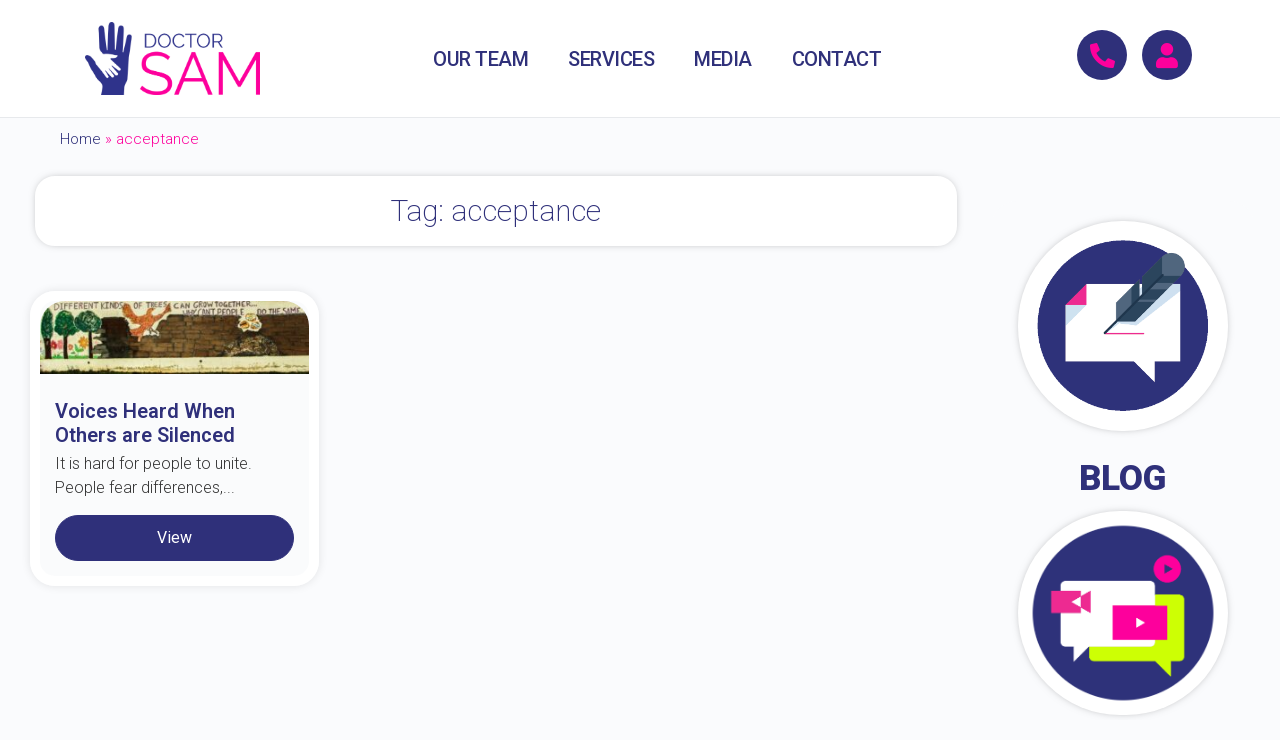

--- FILE ---
content_type: text/html; charset=UTF-8
request_url: https://www.doctorsam.com/tag/acceptance/
body_size: 20955
content:
<!doctype html>
<html lang="en-US">
<head>
	<meta charset="UTF-8">
	<meta name="viewport" content="width=device-width, initial-scale=1">
	<link rel="profile" href="https://gmpg.org/xfn/11">
	<meta name='robots' content='index, follow, max-image-preview:large, max-snippet:-1, max-video-preview:-1' />
	<style>img:is([sizes="auto" i], [sizes^="auto," i]) { contain-intrinsic-size: 3000px 1500px }</style>
	
	<!-- This site is optimized with the Yoast SEO plugin v26.4 - https://yoast.com/wordpress/plugins/seo/ -->
	<title>acceptance Archives - Doctor Sam</title>
	<link rel="canonical" href="https://www.doctorsam.com/tag/acceptance/" />
	<meta property="og:locale" content="en_US" />
	<meta property="og:type" content="article" />
	<meta property="og:title" content="acceptance Archives - Doctor Sam" />
	<meta property="og:url" content="https://www.doctorsam.com/tag/acceptance/" />
	<meta property="og:site_name" content="Doctor Sam" />
	<meta name="twitter:card" content="summary_large_image" />
	<script type="application/ld+json" class="yoast-schema-graph">{"@context":"https://schema.org","@graph":[{"@type":"CollectionPage","@id":"https://www.doctorsam.com/tag/acceptance/","url":"https://www.doctorsam.com/tag/acceptance/","name":"acceptance Archives - Doctor Sam","isPartOf":{"@id":"https://www.doctorsam.com/#website"},"primaryImageOfPage":{"@id":"https://www.doctorsam.com/tag/acceptance/#primaryimage"},"image":{"@id":"https://www.doctorsam.com/tag/acceptance/#primaryimage"},"thumbnailUrl":"https://www.doctorsam.com/wp-content/uploads/2021/10/cyprus-1216666_1280.jpeg","breadcrumb":{"@id":"https://www.doctorsam.com/tag/acceptance/#breadcrumb"},"inLanguage":"en-US"},{"@type":"ImageObject","inLanguage":"en-US","@id":"https://www.doctorsam.com/tag/acceptance/#primaryimage","url":"https://www.doctorsam.com/wp-content/uploads/2021/10/cyprus-1216666_1280.jpeg","contentUrl":"https://www.doctorsam.com/wp-content/uploads/2021/10/cyprus-1216666_1280.jpeg","width":1280,"height":351,"caption":"Graffiti with positive message"},{"@type":"BreadcrumbList","@id":"https://www.doctorsam.com/tag/acceptance/#breadcrumb","itemListElement":[{"@type":"ListItem","position":1,"name":"Home","item":"https://www.doctorsam.com/"},{"@type":"ListItem","position":2,"name":"acceptance"}]},{"@type":"WebSite","@id":"https://www.doctorsam.com/#website","url":"https://www.doctorsam.com/","name":"Doctor Sam","description":"Boca Raton Child, Adolescent &amp; Adult Psychiatry","publisher":{"@id":"https://www.doctorsam.com/#organization"},"potentialAction":[{"@type":"SearchAction","target":{"@type":"EntryPoint","urlTemplate":"https://www.doctorsam.com/?s={search_term_string}"},"query-input":{"@type":"PropertyValueSpecification","valueRequired":true,"valueName":"search_term_string"}}],"inLanguage":"en-US"},{"@type":"Organization","@id":"https://www.doctorsam.com/#organization","name":"Doctor Sam, LLC","url":"https://www.doctorsam.com/","logo":{"@type":"ImageObject","inLanguage":"en-US","@id":"https://www.doctorsam.com/#/schema/logo/image/","url":"https://www.doctorsam.com/wp-content/uploads/2021/10/DOCTORSAM-socialview.png","contentUrl":"https://www.doctorsam.com/wp-content/uploads/2021/10/DOCTORSAM-socialview.png","width":1200,"height":628,"caption":"Doctor Sam, LLC"},"image":{"@id":"https://www.doctorsam.com/#/schema/logo/image/"}}]}</script>
	<!-- / Yoast SEO plugin. -->


<link rel="alternate" type="application/rss+xml" title="Doctor Sam &raquo; Feed" href="https://www.doctorsam.com/feed/" />
<link rel="alternate" type="application/rss+xml" title="Doctor Sam &raquo; Comments Feed" href="https://www.doctorsam.com/comments/feed/" />
<link rel="alternate" type="application/rss+xml" title="Doctor Sam &raquo; acceptance Tag Feed" href="https://www.doctorsam.com/tag/acceptance/feed/" />
<script>
window._wpemojiSettings = {"baseUrl":"https:\/\/s.w.org\/images\/core\/emoji\/16.0.1\/72x72\/","ext":".png","svgUrl":"https:\/\/s.w.org\/images\/core\/emoji\/16.0.1\/svg\/","svgExt":".svg","source":{"concatemoji":"https:\/\/www.doctorsam.com\/wp-includes\/js\/wp-emoji-release.min.js?ver=6.8.3"}};
/*! This file is auto-generated */
!function(s,n){var o,i,e;function c(e){try{var t={supportTests:e,timestamp:(new Date).valueOf()};sessionStorage.setItem(o,JSON.stringify(t))}catch(e){}}function p(e,t,n){e.clearRect(0,0,e.canvas.width,e.canvas.height),e.fillText(t,0,0);var t=new Uint32Array(e.getImageData(0,0,e.canvas.width,e.canvas.height).data),a=(e.clearRect(0,0,e.canvas.width,e.canvas.height),e.fillText(n,0,0),new Uint32Array(e.getImageData(0,0,e.canvas.width,e.canvas.height).data));return t.every(function(e,t){return e===a[t]})}function u(e,t){e.clearRect(0,0,e.canvas.width,e.canvas.height),e.fillText(t,0,0);for(var n=e.getImageData(16,16,1,1),a=0;a<n.data.length;a++)if(0!==n.data[a])return!1;return!0}function f(e,t,n,a){switch(t){case"flag":return n(e,"\ud83c\udff3\ufe0f\u200d\u26a7\ufe0f","\ud83c\udff3\ufe0f\u200b\u26a7\ufe0f")?!1:!n(e,"\ud83c\udde8\ud83c\uddf6","\ud83c\udde8\u200b\ud83c\uddf6")&&!n(e,"\ud83c\udff4\udb40\udc67\udb40\udc62\udb40\udc65\udb40\udc6e\udb40\udc67\udb40\udc7f","\ud83c\udff4\u200b\udb40\udc67\u200b\udb40\udc62\u200b\udb40\udc65\u200b\udb40\udc6e\u200b\udb40\udc67\u200b\udb40\udc7f");case"emoji":return!a(e,"\ud83e\udedf")}return!1}function g(e,t,n,a){var r="undefined"!=typeof WorkerGlobalScope&&self instanceof WorkerGlobalScope?new OffscreenCanvas(300,150):s.createElement("canvas"),o=r.getContext("2d",{willReadFrequently:!0}),i=(o.textBaseline="top",o.font="600 32px Arial",{});return e.forEach(function(e){i[e]=t(o,e,n,a)}),i}function t(e){var t=s.createElement("script");t.src=e,t.defer=!0,s.head.appendChild(t)}"undefined"!=typeof Promise&&(o="wpEmojiSettingsSupports",i=["flag","emoji"],n.supports={everything:!0,everythingExceptFlag:!0},e=new Promise(function(e){s.addEventListener("DOMContentLoaded",e,{once:!0})}),new Promise(function(t){var n=function(){try{var e=JSON.parse(sessionStorage.getItem(o));if("object"==typeof e&&"number"==typeof e.timestamp&&(new Date).valueOf()<e.timestamp+604800&&"object"==typeof e.supportTests)return e.supportTests}catch(e){}return null}();if(!n){if("undefined"!=typeof Worker&&"undefined"!=typeof OffscreenCanvas&&"undefined"!=typeof URL&&URL.createObjectURL&&"undefined"!=typeof Blob)try{var e="postMessage("+g.toString()+"("+[JSON.stringify(i),f.toString(),p.toString(),u.toString()].join(",")+"));",a=new Blob([e],{type:"text/javascript"}),r=new Worker(URL.createObjectURL(a),{name:"wpTestEmojiSupports"});return void(r.onmessage=function(e){c(n=e.data),r.terminate(),t(n)})}catch(e){}c(n=g(i,f,p,u))}t(n)}).then(function(e){for(var t in e)n.supports[t]=e[t],n.supports.everything=n.supports.everything&&n.supports[t],"flag"!==t&&(n.supports.everythingExceptFlag=n.supports.everythingExceptFlag&&n.supports[t]);n.supports.everythingExceptFlag=n.supports.everythingExceptFlag&&!n.supports.flag,n.DOMReady=!1,n.readyCallback=function(){n.DOMReady=!0}}).then(function(){return e}).then(function(){var e;n.supports.everything||(n.readyCallback(),(e=n.source||{}).concatemoji?t(e.concatemoji):e.wpemoji&&e.twemoji&&(t(e.twemoji),t(e.wpemoji)))}))}((window,document),window._wpemojiSettings);
</script>
<style id='wp-emoji-styles-inline-css'>

	img.wp-smiley, img.emoji {
		display: inline !important;
		border: none !important;
		box-shadow: none !important;
		height: 1em !important;
		width: 1em !important;
		margin: 0 0.07em !important;
		vertical-align: -0.1em !important;
		background: none !important;
		padding: 0 !important;
	}
</style>
<link rel='stylesheet' id='wp-block-library-css' href='https://www.doctorsam.com/wp-includes/css/dist/block-library/style.min.css?ver=6.8.3' media='all' />
<style id='global-styles-inline-css'>
:root{--wp--preset--aspect-ratio--square: 1;--wp--preset--aspect-ratio--4-3: 4/3;--wp--preset--aspect-ratio--3-4: 3/4;--wp--preset--aspect-ratio--3-2: 3/2;--wp--preset--aspect-ratio--2-3: 2/3;--wp--preset--aspect-ratio--16-9: 16/9;--wp--preset--aspect-ratio--9-16: 9/16;--wp--preset--color--black: #000000;--wp--preset--color--cyan-bluish-gray: #abb8c3;--wp--preset--color--white: #ffffff;--wp--preset--color--pale-pink: #f78da7;--wp--preset--color--vivid-red: #cf2e2e;--wp--preset--color--luminous-vivid-orange: #ff6900;--wp--preset--color--luminous-vivid-amber: #fcb900;--wp--preset--color--light-green-cyan: #7bdcb5;--wp--preset--color--vivid-green-cyan: #00d084;--wp--preset--color--pale-cyan-blue: #8ed1fc;--wp--preset--color--vivid-cyan-blue: #0693e3;--wp--preset--color--vivid-purple: #9b51e0;--wp--preset--gradient--vivid-cyan-blue-to-vivid-purple: linear-gradient(135deg,rgba(6,147,227,1) 0%,rgb(155,81,224) 100%);--wp--preset--gradient--light-green-cyan-to-vivid-green-cyan: linear-gradient(135deg,rgb(122,220,180) 0%,rgb(0,208,130) 100%);--wp--preset--gradient--luminous-vivid-amber-to-luminous-vivid-orange: linear-gradient(135deg,rgba(252,185,0,1) 0%,rgba(255,105,0,1) 100%);--wp--preset--gradient--luminous-vivid-orange-to-vivid-red: linear-gradient(135deg,rgba(255,105,0,1) 0%,rgb(207,46,46) 100%);--wp--preset--gradient--very-light-gray-to-cyan-bluish-gray: linear-gradient(135deg,rgb(238,238,238) 0%,rgb(169,184,195) 100%);--wp--preset--gradient--cool-to-warm-spectrum: linear-gradient(135deg,rgb(74,234,220) 0%,rgb(151,120,209) 20%,rgb(207,42,186) 40%,rgb(238,44,130) 60%,rgb(251,105,98) 80%,rgb(254,248,76) 100%);--wp--preset--gradient--blush-light-purple: linear-gradient(135deg,rgb(255,206,236) 0%,rgb(152,150,240) 100%);--wp--preset--gradient--blush-bordeaux: linear-gradient(135deg,rgb(254,205,165) 0%,rgb(254,45,45) 50%,rgb(107,0,62) 100%);--wp--preset--gradient--luminous-dusk: linear-gradient(135deg,rgb(255,203,112) 0%,rgb(199,81,192) 50%,rgb(65,88,208) 100%);--wp--preset--gradient--pale-ocean: linear-gradient(135deg,rgb(255,245,203) 0%,rgb(182,227,212) 50%,rgb(51,167,181) 100%);--wp--preset--gradient--electric-grass: linear-gradient(135deg,rgb(202,248,128) 0%,rgb(113,206,126) 100%);--wp--preset--gradient--midnight: linear-gradient(135deg,rgb(2,3,129) 0%,rgb(40,116,252) 100%);--wp--preset--font-size--small: 13px;--wp--preset--font-size--medium: 20px;--wp--preset--font-size--large: 36px;--wp--preset--font-size--x-large: 42px;--wp--preset--spacing--20: 0.44rem;--wp--preset--spacing--30: 0.67rem;--wp--preset--spacing--40: 1rem;--wp--preset--spacing--50: 1.5rem;--wp--preset--spacing--60: 2.25rem;--wp--preset--spacing--70: 3.38rem;--wp--preset--spacing--80: 5.06rem;--wp--preset--shadow--natural: 6px 6px 9px rgba(0, 0, 0, 0.2);--wp--preset--shadow--deep: 12px 12px 50px rgba(0, 0, 0, 0.4);--wp--preset--shadow--sharp: 6px 6px 0px rgba(0, 0, 0, 0.2);--wp--preset--shadow--outlined: 6px 6px 0px -3px rgba(255, 255, 255, 1), 6px 6px rgba(0, 0, 0, 1);--wp--preset--shadow--crisp: 6px 6px 0px rgba(0, 0, 0, 1);}:root { --wp--style--global--content-size: 800px;--wp--style--global--wide-size: 1200px; }:where(body) { margin: 0; }.wp-site-blocks > .alignleft { float: left; margin-right: 2em; }.wp-site-blocks > .alignright { float: right; margin-left: 2em; }.wp-site-blocks > .aligncenter { justify-content: center; margin-left: auto; margin-right: auto; }:where(.wp-site-blocks) > * { margin-block-start: 24px; margin-block-end: 0; }:where(.wp-site-blocks) > :first-child { margin-block-start: 0; }:where(.wp-site-blocks) > :last-child { margin-block-end: 0; }:root { --wp--style--block-gap: 24px; }:root :where(.is-layout-flow) > :first-child{margin-block-start: 0;}:root :where(.is-layout-flow) > :last-child{margin-block-end: 0;}:root :where(.is-layout-flow) > *{margin-block-start: 24px;margin-block-end: 0;}:root :where(.is-layout-constrained) > :first-child{margin-block-start: 0;}:root :where(.is-layout-constrained) > :last-child{margin-block-end: 0;}:root :where(.is-layout-constrained) > *{margin-block-start: 24px;margin-block-end: 0;}:root :where(.is-layout-flex){gap: 24px;}:root :where(.is-layout-grid){gap: 24px;}.is-layout-flow > .alignleft{float: left;margin-inline-start: 0;margin-inline-end: 2em;}.is-layout-flow > .alignright{float: right;margin-inline-start: 2em;margin-inline-end: 0;}.is-layout-flow > .aligncenter{margin-left: auto !important;margin-right: auto !important;}.is-layout-constrained > .alignleft{float: left;margin-inline-start: 0;margin-inline-end: 2em;}.is-layout-constrained > .alignright{float: right;margin-inline-start: 2em;margin-inline-end: 0;}.is-layout-constrained > .aligncenter{margin-left: auto !important;margin-right: auto !important;}.is-layout-constrained > :where(:not(.alignleft):not(.alignright):not(.alignfull)){max-width: var(--wp--style--global--content-size);margin-left: auto !important;margin-right: auto !important;}.is-layout-constrained > .alignwide{max-width: var(--wp--style--global--wide-size);}body .is-layout-flex{display: flex;}.is-layout-flex{flex-wrap: wrap;align-items: center;}.is-layout-flex > :is(*, div){margin: 0;}body .is-layout-grid{display: grid;}.is-layout-grid > :is(*, div){margin: 0;}body{padding-top: 0px;padding-right: 0px;padding-bottom: 0px;padding-left: 0px;}a:where(:not(.wp-element-button)){text-decoration: underline;}:root :where(.wp-element-button, .wp-block-button__link){background-color: #32373c;border-width: 0;color: #fff;font-family: inherit;font-size: inherit;line-height: inherit;padding: calc(0.667em + 2px) calc(1.333em + 2px);text-decoration: none;}.has-black-color{color: var(--wp--preset--color--black) !important;}.has-cyan-bluish-gray-color{color: var(--wp--preset--color--cyan-bluish-gray) !important;}.has-white-color{color: var(--wp--preset--color--white) !important;}.has-pale-pink-color{color: var(--wp--preset--color--pale-pink) !important;}.has-vivid-red-color{color: var(--wp--preset--color--vivid-red) !important;}.has-luminous-vivid-orange-color{color: var(--wp--preset--color--luminous-vivid-orange) !important;}.has-luminous-vivid-amber-color{color: var(--wp--preset--color--luminous-vivid-amber) !important;}.has-light-green-cyan-color{color: var(--wp--preset--color--light-green-cyan) !important;}.has-vivid-green-cyan-color{color: var(--wp--preset--color--vivid-green-cyan) !important;}.has-pale-cyan-blue-color{color: var(--wp--preset--color--pale-cyan-blue) !important;}.has-vivid-cyan-blue-color{color: var(--wp--preset--color--vivid-cyan-blue) !important;}.has-vivid-purple-color{color: var(--wp--preset--color--vivid-purple) !important;}.has-black-background-color{background-color: var(--wp--preset--color--black) !important;}.has-cyan-bluish-gray-background-color{background-color: var(--wp--preset--color--cyan-bluish-gray) !important;}.has-white-background-color{background-color: var(--wp--preset--color--white) !important;}.has-pale-pink-background-color{background-color: var(--wp--preset--color--pale-pink) !important;}.has-vivid-red-background-color{background-color: var(--wp--preset--color--vivid-red) !important;}.has-luminous-vivid-orange-background-color{background-color: var(--wp--preset--color--luminous-vivid-orange) !important;}.has-luminous-vivid-amber-background-color{background-color: var(--wp--preset--color--luminous-vivid-amber) !important;}.has-light-green-cyan-background-color{background-color: var(--wp--preset--color--light-green-cyan) !important;}.has-vivid-green-cyan-background-color{background-color: var(--wp--preset--color--vivid-green-cyan) !important;}.has-pale-cyan-blue-background-color{background-color: var(--wp--preset--color--pale-cyan-blue) !important;}.has-vivid-cyan-blue-background-color{background-color: var(--wp--preset--color--vivid-cyan-blue) !important;}.has-vivid-purple-background-color{background-color: var(--wp--preset--color--vivid-purple) !important;}.has-black-border-color{border-color: var(--wp--preset--color--black) !important;}.has-cyan-bluish-gray-border-color{border-color: var(--wp--preset--color--cyan-bluish-gray) !important;}.has-white-border-color{border-color: var(--wp--preset--color--white) !important;}.has-pale-pink-border-color{border-color: var(--wp--preset--color--pale-pink) !important;}.has-vivid-red-border-color{border-color: var(--wp--preset--color--vivid-red) !important;}.has-luminous-vivid-orange-border-color{border-color: var(--wp--preset--color--luminous-vivid-orange) !important;}.has-luminous-vivid-amber-border-color{border-color: var(--wp--preset--color--luminous-vivid-amber) !important;}.has-light-green-cyan-border-color{border-color: var(--wp--preset--color--light-green-cyan) !important;}.has-vivid-green-cyan-border-color{border-color: var(--wp--preset--color--vivid-green-cyan) !important;}.has-pale-cyan-blue-border-color{border-color: var(--wp--preset--color--pale-cyan-blue) !important;}.has-vivid-cyan-blue-border-color{border-color: var(--wp--preset--color--vivid-cyan-blue) !important;}.has-vivid-purple-border-color{border-color: var(--wp--preset--color--vivid-purple) !important;}.has-vivid-cyan-blue-to-vivid-purple-gradient-background{background: var(--wp--preset--gradient--vivid-cyan-blue-to-vivid-purple) !important;}.has-light-green-cyan-to-vivid-green-cyan-gradient-background{background: var(--wp--preset--gradient--light-green-cyan-to-vivid-green-cyan) !important;}.has-luminous-vivid-amber-to-luminous-vivid-orange-gradient-background{background: var(--wp--preset--gradient--luminous-vivid-amber-to-luminous-vivid-orange) !important;}.has-luminous-vivid-orange-to-vivid-red-gradient-background{background: var(--wp--preset--gradient--luminous-vivid-orange-to-vivid-red) !important;}.has-very-light-gray-to-cyan-bluish-gray-gradient-background{background: var(--wp--preset--gradient--very-light-gray-to-cyan-bluish-gray) !important;}.has-cool-to-warm-spectrum-gradient-background{background: var(--wp--preset--gradient--cool-to-warm-spectrum) !important;}.has-blush-light-purple-gradient-background{background: var(--wp--preset--gradient--blush-light-purple) !important;}.has-blush-bordeaux-gradient-background{background: var(--wp--preset--gradient--blush-bordeaux) !important;}.has-luminous-dusk-gradient-background{background: var(--wp--preset--gradient--luminous-dusk) !important;}.has-pale-ocean-gradient-background{background: var(--wp--preset--gradient--pale-ocean) !important;}.has-electric-grass-gradient-background{background: var(--wp--preset--gradient--electric-grass) !important;}.has-midnight-gradient-background{background: var(--wp--preset--gradient--midnight) !important;}.has-small-font-size{font-size: var(--wp--preset--font-size--small) !important;}.has-medium-font-size{font-size: var(--wp--preset--font-size--medium) !important;}.has-large-font-size{font-size: var(--wp--preset--font-size--large) !important;}.has-x-large-font-size{font-size: var(--wp--preset--font-size--x-large) !important;}
:root :where(.wp-block-pullquote){font-size: 1.5em;line-height: 1.6;}
</style>
<link rel='stylesheet' id='hello-elementor-css' href='https://www.doctorsam.com/wp-content/themes/hello-elementor/assets/css/reset.css?ver=3.4.5' media='all' />
<link rel='stylesheet' id='hello-elementor-theme-style-css' href='https://www.doctorsam.com/wp-content/themes/hello-elementor/assets/css/theme.css?ver=3.4.5' media='all' />
<link rel='stylesheet' id='hello-elementor-header-footer-css' href='https://www.doctorsam.com/wp-content/themes/hello-elementor/assets/css/header-footer.css?ver=3.4.5' media='all' />
<link rel='stylesheet' id='elementor-frontend-css' href='https://www.doctorsam.com/wp-content/uploads/elementor/css/custom-frontend.min.css?ver=1764634121' media='all' />
<link rel='stylesheet' id='eael-general-css' href='https://www.doctorsam.com/wp-content/plugins/essential-addons-for-elementor-lite/assets/front-end/css/view/general.min.css?ver=6.5.3' media='all' />
<link rel='stylesheet' id='eael-21-css' href='https://www.doctorsam.com/wp-content/uploads/essential-addons-elementor/eael-21.css?ver=1666289898' media='all' />
<link rel='stylesheet' id='widget-image-css' href='https://www.doctorsam.com/wp-content/plugins/elementor/assets/css/widget-image.min.css?ver=3.33.2' media='all' />
<link rel='stylesheet' id='widget-nav-menu-css' href='https://www.doctorsam.com/wp-content/uploads/elementor/css/custom-pro-widget-nav-menu.min.css?ver=1764634121' media='all' />
<link rel='stylesheet' id='e-sticky-css' href='https://www.doctorsam.com/wp-content/plugins/elementor-pro/assets/css/modules/sticky.min.css?ver=3.33.1' media='all' />
<link rel='stylesheet' id='eael-1353-css' href='https://www.doctorsam.com/wp-content/uploads/essential-addons-elementor/eael-1353.css?ver=1666289898' media='all' />
<link rel='stylesheet' id='widget-heading-css' href='https://www.doctorsam.com/wp-content/plugins/elementor/assets/css/widget-heading.min.css?ver=3.33.2' media='all' />
<link rel='stylesheet' id='e-animation-fadeIn-css' href='https://www.doctorsam.com/wp-content/plugins/elementor/assets/lib/animations/styles/fadeIn.min.css?ver=3.33.2' media='all' />
<link rel='stylesheet' id='widget-star-rating-css' href='https://www.doctorsam.com/wp-content/uploads/elementor/css/custom-widget-star-rating.min.css?ver=1764634121' media='all' />
<link rel='stylesheet' id='widget-icon-box-css' href='https://www.doctorsam.com/wp-content/uploads/elementor/css/custom-widget-icon-box.min.css?ver=1764634121' media='all' />
<link rel='stylesheet' id='eael-17844-css' href='https://www.doctorsam.com/wp-content/uploads/essential-addons-elementor/eael-17844.css?ver=1666289898' media='all' />
<link rel='stylesheet' id='widget-breadcrumbs-css' href='https://www.doctorsam.com/wp-content/plugins/elementor-pro/assets/css/widget-breadcrumbs.min.css?ver=3.33.1' media='all' />
<link rel='stylesheet' id='elementor-icons-css' href='https://www.doctorsam.com/wp-content/plugins/elementor/assets/lib/eicons/css/elementor-icons.min.css?ver=5.44.0' media='all' />
<style id='elementor-icons-inline-css'>

		.elementor-add-new-section .elementor-add-templately-promo-button{
            background-color: #5d4fff;
            background-image: url(https://www.doctorsam.com/wp-content/plugins/essential-addons-for-elementor-lite/assets/admin/images/templately/logo-icon.svg);
            background-repeat: no-repeat;
            background-position: center center;
            position: relative;
        }
        
		.elementor-add-new-section .elementor-add-templately-promo-button > i{
            height: 12px;
        }
        
        body .elementor-add-new-section .elementor-add-section-area-button {
            margin-left: 0;
        }

		.elementor-add-new-section .elementor-add-templately-promo-button{
            background-color: #5d4fff;
            background-image: url(https://www.doctorsam.com/wp-content/plugins/essential-addons-for-elementor-lite/assets/admin/images/templately/logo-icon.svg);
            background-repeat: no-repeat;
            background-position: center center;
            position: relative;
        }
        
		.elementor-add-new-section .elementor-add-templately-promo-button > i{
            height: 12px;
        }
        
        body .elementor-add-new-section .elementor-add-section-area-button {
            margin-left: 0;
        }

		.elementor-add-new-section .elementor-add-templately-promo-button{
            background-color: #5d4fff;
            background-image: url(https://www.doctorsam.com/wp-content/plugins/essential-addons-for-elementor-lite/assets/admin/images/templately/logo-icon.svg);
            background-repeat: no-repeat;
            background-position: center center;
            position: relative;
        }
        
		.elementor-add-new-section .elementor-add-templately-promo-button > i{
            height: 12px;
        }
        
        body .elementor-add-new-section .elementor-add-section-area-button {
            margin-left: 0;
        }

		.elementor-add-new-section .elementor-add-templately-promo-button{
            background-color: #5d4fff;
            background-image: url(https://www.doctorsam.com/wp-content/plugins/essential-addons-for-elementor-lite/assets/admin/images/templately/logo-icon.svg);
            background-repeat: no-repeat;
            background-position: center center;
            position: relative;
        }
        
		.elementor-add-new-section .elementor-add-templately-promo-button > i{
            height: 12px;
        }
        
        body .elementor-add-new-section .elementor-add-section-area-button {
            margin-left: 0;
        }

		.elementor-add-new-section .elementor-add-templately-promo-button{
            background-color: #5d4fff;
            background-image: url(https://www.doctorsam.com/wp-content/plugins/essential-addons-for-elementor-lite/assets/admin/images/templately/logo-icon.svg);
            background-repeat: no-repeat;
            background-position: center center;
            position: relative;
        }
        
		.elementor-add-new-section .elementor-add-templately-promo-button > i{
            height: 12px;
        }
        
        body .elementor-add-new-section .elementor-add-section-area-button {
            margin-left: 0;
        }

		.elementor-add-new-section .elementor-add-templately-promo-button{
            background-color: #5d4fff;
            background-image: url(https://www.doctorsam.com/wp-content/plugins/essential-addons-for-elementor-lite/assets/admin/images/templately/logo-icon.svg);
            background-repeat: no-repeat;
            background-position: center center;
            position: relative;
        }
        
		.elementor-add-new-section .elementor-add-templately-promo-button > i{
            height: 12px;
        }
        
        body .elementor-add-new-section .elementor-add-section-area-button {
            margin-left: 0;
        }
</style>
<link rel='stylesheet' id='elementor-post-18-css' href='https://www.doctorsam.com/wp-content/uploads/elementor/css/post-18.css?ver=1764634121' media='all' />
<link rel='stylesheet' id='font-awesome-5-all-css' href='https://www.doctorsam.com/wp-content/plugins/elementor/assets/lib/font-awesome/css/all.min.css?ver=3.33.2' media='all' />
<link rel='stylesheet' id='font-awesome-4-shim-css' href='https://www.doctorsam.com/wp-content/plugins/elementor/assets/lib/font-awesome/css/v4-shims.min.css?ver=3.33.2' media='all' />
<link rel='stylesheet' id='elementor-post-21-css' href='https://www.doctorsam.com/wp-content/uploads/elementor/css/post-21.css?ver=1764634121' media='all' />
<link rel='stylesheet' id='elementor-post-1353-css' href='https://www.doctorsam.com/wp-content/uploads/elementor/css/post-1353.css?ver=1764634122' media='all' />
<link rel='stylesheet' id='elementor-post-17844-css' href='https://www.doctorsam.com/wp-content/uploads/elementor/css/post-17844.css?ver=1764635120' media='all' />
<link rel='stylesheet' id='elementor-gf-roboto-css' href='https://fonts.googleapis.com/css?family=Roboto:100,100italic,200,200italic,300,300italic,400,400italic,500,500italic,600,600italic,700,700italic,800,800italic,900,900italic&#038;display=auto' media='all' />
<link rel='stylesheet' id='elementor-gf-robotoslab-css' href='https://fonts.googleapis.com/css?family=Roboto+Slab:100,100italic,200,200italic,300,300italic,400,400italic,500,500italic,600,600italic,700,700italic,800,800italic,900,900italic&#038;display=auto' media='all' />
<link rel='stylesheet' id='elementor-icons-shared-0-css' href='https://www.doctorsam.com/wp-content/plugins/elementor/assets/lib/font-awesome/css/fontawesome.min.css?ver=5.15.3' media='all' />
<link rel='stylesheet' id='elementor-icons-fa-solid-css' href='https://www.doctorsam.com/wp-content/plugins/elementor/assets/lib/font-awesome/css/solid.min.css?ver=5.15.3' media='all' />
<link rel='stylesheet' id='elementor-icons-fa-regular-css' href='https://www.doctorsam.com/wp-content/plugins/elementor/assets/lib/font-awesome/css/regular.min.css?ver=5.15.3' media='all' />
<script src="https://www.doctorsam.com/wp-includes/js/jquery/jquery.min.js?ver=3.7.1" id="jquery-core-js"></script>
<script src="https://www.doctorsam.com/wp-includes/js/jquery/jquery-migrate.min.js?ver=3.4.1" id="jquery-migrate-js"></script>
<script src="https://www.doctorsam.com/wp-content/plugins/elementor/assets/lib/font-awesome/js/v4-shims.min.js?ver=3.33.2" id="font-awesome-4-shim-js"></script>
<link rel="https://api.w.org/" href="https://www.doctorsam.com/wp-json/" /><link rel="alternate" title="JSON" type="application/json" href="https://www.doctorsam.com/wp-json/wp/v2/tags/174" /><link rel="EditURI" type="application/rsd+xml" title="RSD" href="https://www.doctorsam.com/xmlrpc.php?rsd" />
<!-- Google Tag Manager -->
<script>(function(w,d,s,l,i){w[l]=w[l]||[];w[l].push({'gtm.start':
new Date().getTime(),event:'gtm.js'});var f=d.getElementsByTagName(s)[0],
j=d.createElement(s),dl=l!='dataLayer'?'&l='+l:'';j.async=true;j.src=
'https://www.googletagmanager.com/gtm.js?id='+i+dl;f.parentNode.insertBefore(j,f);
})(window,document,'script','dataLayer','GTM-TQT3VP9');</script>
<!-- End Google Tag Manager -->

<!-- Global site tag (gtag.js) - Google Analytics -->
<script async src="https://www.googletagmanager.com/gtag/js?id=G-N8XTK5K0V5"></script>
<script>
  window.dataLayer = window.dataLayer || [];
  function gtag(){dataLayer.push(arguments);}
  gtag('js', new Date());
  gtag('config', 'G-N8XTK5K0V5');
</script><meta name="generator" content="Elementor 3.33.2; features: additional_custom_breakpoints; settings: css_print_method-external, google_font-enabled, font_display-auto">
			<style>
				.e-con.e-parent:nth-of-type(n+4):not(.e-lazyloaded):not(.e-no-lazyload),
				.e-con.e-parent:nth-of-type(n+4):not(.e-lazyloaded):not(.e-no-lazyload) * {
					background-image: none !important;
				}
				@media screen and (max-height: 1024px) {
					.e-con.e-parent:nth-of-type(n+3):not(.e-lazyloaded):not(.e-no-lazyload),
					.e-con.e-parent:nth-of-type(n+3):not(.e-lazyloaded):not(.e-no-lazyload) * {
						background-image: none !important;
					}
				}
				@media screen and (max-height: 640px) {
					.e-con.e-parent:nth-of-type(n+2):not(.e-lazyloaded):not(.e-no-lazyload),
					.e-con.e-parent:nth-of-type(n+2):not(.e-lazyloaded):not(.e-no-lazyload) * {
						background-image: none !important;
					}
				}
			</style>
			<style class="wpcode-css-snippet">.pinklink a, .pinklink {
	color: #fd009c !important;
}
.pinklink:hover {
	text-decoration: underline;
}
.elementor-82 .elementor-element.elementor-global-13744 .owl-carousel .owl-nav .owl-next, .elementor-82 .elementor-element.elementor-global-13744 .owl-carousel .owl-nav .owl-prev {
	line-height: 15px !important;
    font-size: 16px !important;
}
html, body {
    overflow-x: hidden;
}</style><link rel="icon" href="https://www.doctorsam.com/wp-content/uploads/2021/10/Handfavicon-150x150.png" sizes="32x32" />
<link rel="icon" href="https://www.doctorsam.com/wp-content/uploads/2021/10/Handfavicon-300x300.png" sizes="192x192" />
<link rel="apple-touch-icon" href="https://www.doctorsam.com/wp-content/uploads/2021/10/Handfavicon-300x300.png" />
<meta name="msapplication-TileImage" content="https://www.doctorsam.com/wp-content/uploads/2021/10/Handfavicon-300x300.png" />
		<style id="wp-custom-css">
			.highlight {
    background: linear-gradient(120deg, #FFF302 0%, #FFF302 100%);
    background-repeat: no-repeat;
    background-size: 100% 40%;
    background-position: 50% 50%;
}
#eael-content-timeline-18582 {
    color: #ffffff !important;
}

#eael-load-more-btn-1cbf879, 
#eael-load-more-btn-496bff5 {
	visibility: hidden !important;
}

@media only screen and (max-width: 720px){
.elementor-element.elementor-element-94c4a22:not(.elementor-motion-effects-element-type-background), .elementor-element.elementor-element-baa2892:not(.elementor-motion-effects-element-type-background), .elementor-element.elementor-element-e5ffb59:not(.elementor-motion-effects-element-type-background), .elementor-element.elementor-element-ecb6db3:not(.elementor-motion-effects-element-type-background), .elementor-element.elementor-element-46fab206:not(.elementor-motion-effects-element-type-background) {
	background-position: 1px 1px !important;
}
}

.no-posts-found {
	visibility: hidden;
}

.elementor-76 .elementor-element.elementor-element-0119aa1 .eael-load-more-button {
	width: 100%;
}
		</style>
		</head>
<body class="archive tag tag-acceptance tag-174 wp-custom-logo wp-embed-responsive wp-theme-hello-elementor hello-elementor-default elementor-page-17844 elementor-default elementor-template-full-width elementor-kit-18">

<!-- Google Tag Manager (noscript) -->
<noscript><iframe src="https://www.googletagmanager.com/ns.html?id=GTM-TQT3VP9"
height="0" width="0" style="display:none;visibility:hidden"></iframe></noscript>
<!-- End Google Tag Manager (noscript) -->
<a class="skip-link screen-reader-text" href="#content">Skip to content</a>

		<header data-elementor-type="header" data-elementor-id="21" class="elementor elementor-21 elementor-location-header" data-elementor-post-type="elementor_library">
					<section class="elementor-section elementor-top-section elementor-element elementor-element-6a84abe5 elementor-section-stretched elementor-section-full_width elementor-section-height-default elementor-section-height-default" data-id="6a84abe5" data-element_type="section" data-settings="{&quot;stretch_section&quot;:&quot;section-stretched&quot;,&quot;background_background&quot;:&quot;classic&quot;,&quot;sticky&quot;:&quot;top&quot;,&quot;sticky_on&quot;:[&quot;desktop&quot;,&quot;tablet&quot;,&quot;mobile&quot;],&quot;sticky_offset&quot;:0,&quot;sticky_effects_offset&quot;:0,&quot;sticky_anchor_link_offset&quot;:0}">
						<div class="elementor-container elementor-column-gap-default">
					<div class="elementor-column elementor-col-100 elementor-top-column elementor-element elementor-element-306509b2" data-id="306509b2" data-element_type="column" data-settings="{&quot;background_background&quot;:&quot;classic&quot;}">
			<div class="elementor-widget-wrap elementor-element-populated">
						<section class="elementor-section elementor-inner-section elementor-element elementor-element-71e6cac2 elementor-section-content-middle elementor-hidden-mobile elementor-section-boxed elementor-section-height-default elementor-section-height-default" data-id="71e6cac2" data-element_type="section">
						<div class="elementor-container elementor-column-gap-default">
					<div class="elementor-column elementor-col-33 elementor-inner-column elementor-element elementor-element-70d62624 view-mobile" data-id="70d62624" data-element_type="column">
			<div class="elementor-widget-wrap elementor-element-populated">
						<div class="elementor-element elementor-element-8781546 elementor-widget elementor-widget-image" data-id="8781546" data-element_type="widget" data-widget_type="image.default">
				<div class="elementor-widget-container">
																<a href="https://www.doctorsam.com/">
							<img fetchpriority="high" width="1000" height="413" src="https://www.doctorsam.com/wp-content/uploads/2021/10/DOCTOR-SAM.png" class="attachment-full size-full wp-image-43" alt="DOCTOR SAM logo" srcset="https://www.doctorsam.com/wp-content/uploads/2021/10/DOCTOR-SAM.png 1000w, https://www.doctorsam.com/wp-content/uploads/2021/10/DOCTOR-SAM-300x124.png 300w, https://www.doctorsam.com/wp-content/uploads/2021/10/DOCTOR-SAM-768x317.png 768w" sizes="(max-width: 1000px) 100vw, 1000px" />								</a>
															</div>
				</div>
					</div>
		</div>
				<div class="elementor-column elementor-col-33 elementor-inner-column elementor-element elementor-element-11293b2d view-mobile" data-id="11293b2d" data-element_type="column">
			<div class="elementor-widget-wrap elementor-element-populated">
						<div class="elementor-element elementor-element-af62ea7 elementor-nav-menu__align-center elementor-nav-menu--dropdown-none elementor-widget elementor-widget-nav-menu" data-id="af62ea7" data-element_type="widget" data-settings="{&quot;layout&quot;:&quot;horizontal&quot;,&quot;submenu_icon&quot;:{&quot;value&quot;:&quot;&lt;i class=\&quot;fas fa-caret-down\&quot; aria-hidden=\&quot;true\&quot;&gt;&lt;\/i&gt;&quot;,&quot;library&quot;:&quot;fa-solid&quot;}}" data-widget_type="nav-menu.default">
				<div class="elementor-widget-container">
								<nav aria-label="Menu" class="elementor-nav-menu--main elementor-nav-menu__container elementor-nav-menu--layout-horizontal e--pointer-none">
				<ul id="menu-1-af62ea7" class="elementor-nav-menu"><li class="menu-item menu-item-type-post_type menu-item-object-page menu-item-13941"><a href="https://www.doctorsam.com/our-team/" class="elementor-item">OUR TEAM</a></li>
<li class="menu-item menu-item-type-post_type menu-item-object-page menu-item-13944"><a href="https://www.doctorsam.com/psychiatrist-services/" class="elementor-item">SERVICES</a></li>
<li class="menu-item menu-item-type-post_type menu-item-object-page menu-item-139"><a href="https://www.doctorsam.com/media/" class="elementor-item">MEDIA</a></li>
<li class="menu-item menu-item-type-post_type menu-item-object-page menu-item-1402"><a href="https://www.doctorsam.com/contact/" class="elementor-item">CONTACT</a></li>
</ul>			</nav>
						<nav class="elementor-nav-menu--dropdown elementor-nav-menu__container" aria-hidden="true">
				<ul id="menu-2-af62ea7" class="elementor-nav-menu"><li class="menu-item menu-item-type-post_type menu-item-object-page menu-item-13941"><a href="https://www.doctorsam.com/our-team/" class="elementor-item" tabindex="-1">OUR TEAM</a></li>
<li class="menu-item menu-item-type-post_type menu-item-object-page menu-item-13944"><a href="https://www.doctorsam.com/psychiatrist-services/" class="elementor-item" tabindex="-1">SERVICES</a></li>
<li class="menu-item menu-item-type-post_type menu-item-object-page menu-item-139"><a href="https://www.doctorsam.com/media/" class="elementor-item" tabindex="-1">MEDIA</a></li>
<li class="menu-item menu-item-type-post_type menu-item-object-page menu-item-1402"><a href="https://www.doctorsam.com/contact/" class="elementor-item" tabindex="-1">CONTACT</a></li>
</ul>			</nav>
						</div>
				</div>
					</div>
		</div>
				<div class="elementor-column elementor-col-33 elementor-inner-column elementor-element elementor-element-632fb31" data-id="632fb31" data-element_type="column">
			<div class="elementor-widget-wrap elementor-element-populated">
						<div class="elementor-element elementor-element-505cf3a elementor-view-stacked elementor-shape-square elementor-widget__width-auto elementor-widget-mobile__width-auto elementor-widget elementor-widget-icon" data-id="505cf3a" data-element_type="widget" id="phonecall" data-widget_type="icon.default">
				<div class="elementor-widget-container">
							<div class="elementor-icon-wrapper">
			<a class="elementor-icon" href="tel:+15615109150">
			<i aria-hidden="true" class="fas fa-phone-alt"></i>			</a>
		</div>
						</div>
				</div>
				<div id="eael-section-tooltip-60214df" class="eael-section-tooltip elementor-element elementor-element-60214df elementor-view-stacked elementor-shape-square elementor-widget__width-auto elementor-widget-mobile__width-auto elementor-widget elementor-widget-icon" data-id="60214df" data-element_type="widget" data-settings="{&quot;eael_tooltip_section_content&quot;:&quot;onPatient Portal&quot;,&quot;eael_tooltip_section_position&quot;:&quot;bottom&quot;,&quot;eael_tooltip_section_animation&quot;:&quot;scale&quot;,&quot;eael_tooltip_section_arrow&quot;:true,&quot;eael_tooltip_section_arrow_type&quot;:&quot;sharp&quot;,&quot;eael_tooltip_section_follow_cursor&quot;:&quot;false&quot;,&quot;eael_tooltip_section_trigger&quot;:&quot;mouseenter&quot;,&quot;eael_tooltip_section_duration&quot;:300,&quot;eael_tooltip_section_delay&quot;:400,&quot;eael_tooltip_section_size&quot;:&quot;regular&quot;}" data-widget_type="icon.default">
		
            <script>
                jQuery(window).on('elementor/frontend/init elementor/popup/show', function() {
                    var $currentTooltip = '#eael-section-tooltip-60214df';

                    if (typeof tippy !== 'undefined') {
                        tippy($currentTooltip, {
                            content: 'onPatient Portal',
                            placement: 'bottom',
                            animation: 'scale',
                            arrow: '1',
                            arrowType: 'sharp',
                            duration: '300',
                            distance: '10',
                            delay: '400',
                            size: 'regular',
                            trigger: 'mouseenter focus',
                            animateFill: false,
                            flip: true,
                            flipOnUpdate: true,
                            interactive: true,
                            flipBehavior: 'flip',
                            maxWidth: 350,
                            zIndex: 99999,
                            followCursor: false,
                            onShow(instance) {
                                var tippyPopper = instance.popper;
                                jQuery(tippyPopper).attr('data-tippy-popper-id', '60214df');
                            }
                        });
                    }
                });
            </script>
        		<div class="elementor-widget-container">
							<div class="elementor-icon-wrapper">
			<a class="elementor-icon" href="https://www.onpatient.com/login/" target="_blank">
			<i aria-hidden="true" class="fas fa-user"></i>			</a>
		</div>
						</div>
				</div>
					</div>
		</div>
					</div>
		</section>
				<section class="elementor-section elementor-inner-section elementor-element elementor-element-0836fe6 elementor-section-content-middle elementor-hidden-desktop elementor-hidden-tablet elementor-section-full_width elementor-section-height-default elementor-section-height-default" data-id="0836fe6" data-element_type="section">
						<div class="elementor-container elementor-column-gap-default">
					<div class="elementor-column elementor-col-33 elementor-inner-column elementor-element elementor-element-52e4f31 view-mobile" data-id="52e4f31" data-element_type="column">
			<div class="elementor-widget-wrap elementor-element-populated">
						<div class="elementor-element elementor-element-c6e28f3 elementor-widget elementor-widget-image" data-id="c6e28f3" data-element_type="widget" data-widget_type="image.default">
				<div class="elementor-widget-container">
																<a href="https://www.doctorsam.com/">
							<img fetchpriority="high" width="1000" height="413" src="https://www.doctorsam.com/wp-content/uploads/2021/10/DOCTOR-SAM.png" class="attachment-full size-full wp-image-43" alt="DOCTOR SAM logo" srcset="https://www.doctorsam.com/wp-content/uploads/2021/10/DOCTOR-SAM.png 1000w, https://www.doctorsam.com/wp-content/uploads/2021/10/DOCTOR-SAM-300x124.png 300w, https://www.doctorsam.com/wp-content/uploads/2021/10/DOCTOR-SAM-768x317.png 768w" sizes="(max-width: 1000px) 100vw, 1000px" />								</a>
															</div>
				</div>
					</div>
		</div>
				<div class="elementor-column elementor-col-33 elementor-inner-column elementor-element elementor-element-8271c92" data-id="8271c92" data-element_type="column">
			<div class="elementor-widget-wrap elementor-element-populated">
						<div class="elementor-element elementor-element-819b014 elementor-view-stacked elementor-shape-square elementor-widget__width-auto elementor-widget-mobile__width-auto elementor-widget elementor-widget-icon" data-id="819b014" data-element_type="widget" id="phonecall" data-widget_type="icon.default">
				<div class="elementor-widget-container">
							<div class="elementor-icon-wrapper">
			<a class="elementor-icon" href="tel:+15615109150">
			<i aria-hidden="true" class="fas fa-phone-alt"></i>			</a>
		</div>
						</div>
				</div>
				<div id="eael-section-tooltip-15184c2" class="eael-section-tooltip elementor-element elementor-element-15184c2 elementor-view-stacked elementor-shape-square elementor-widget__width-auto elementor-widget-mobile__width-auto elementor-widget elementor-widget-icon" data-id="15184c2" data-element_type="widget" data-settings="{&quot;eael_tooltip_section_content&quot;:&quot;onPatient Portal&quot;,&quot;eael_tooltip_section_position&quot;:&quot;bottom&quot;,&quot;eael_tooltip_section_animation&quot;:&quot;scale&quot;,&quot;eael_tooltip_section_arrow&quot;:true,&quot;eael_tooltip_section_arrow_type&quot;:&quot;sharp&quot;,&quot;eael_tooltip_section_follow_cursor&quot;:&quot;false&quot;,&quot;eael_tooltip_section_trigger&quot;:&quot;mouseenter&quot;,&quot;eael_tooltip_section_duration&quot;:300,&quot;eael_tooltip_section_delay&quot;:400,&quot;eael_tooltip_section_size&quot;:&quot;regular&quot;}" data-widget_type="icon.default">
		
            <script>
                jQuery(window).on('elementor/frontend/init elementor/popup/show', function() {
                    var $currentTooltip = '#eael-section-tooltip-15184c2';

                    if (typeof tippy !== 'undefined') {
                        tippy($currentTooltip, {
                            content: 'onPatient Portal',
                            placement: 'bottom',
                            animation: 'scale',
                            arrow: '1',
                            arrowType: 'sharp',
                            duration: '300',
                            distance: '10',
                            delay: '400',
                            size: 'regular',
                            trigger: 'mouseenter focus',
                            animateFill: false,
                            flip: true,
                            flipOnUpdate: true,
                            interactive: true,
                            flipBehavior: 'flip',
                            maxWidth: 350,
                            zIndex: 99999,
                            followCursor: false,
                            onShow(instance) {
                                var tippyPopper = instance.popper;
                                jQuery(tippyPopper).attr('data-tippy-popper-id', '15184c2');
                            }
                        });
                    }
                });
            </script>
        		<div class="elementor-widget-container">
							<div class="elementor-icon-wrapper">
			<a class="elementor-icon" href="https://www.onpatient.com/login/" target="_blank">
			<i aria-hidden="true" class="fas fa-user"></i>			</a>
		</div>
						</div>
				</div>
					</div>
		</div>
				<div class="elementor-column elementor-col-33 elementor-inner-column elementor-element elementor-element-b1add04 view-mobile" data-id="b1add04" data-element_type="column">
			<div class="elementor-widget-wrap elementor-element-populated">
						<div class="elementor-element elementor-element-fd013f8 elementor-widget elementor-widget-ucaddon_fullscreen_navigation_menu" data-id="fd013f8" data-element_type="widget" data-widget_type="ucaddon_fullscreen_navigation_menu.default">
				<div class="elementor-widget-container">
					

<style>/* widget: Fullscreen Navigation Menu */

#uc_fullscreen_navigation_menu_elementor_fd013f8 * {
  box-sizing: border-box;
}
#uc_fullscreen_navigation_menu_elementor_fd013f8 a,
#uc_fullscreen_navigation_menu_elementor_fd013f8 a:visited,
#uc_fullscreen_navigation_menu_elementor_fd013f8 a:hover,
#uc_fullscreen_navigation_menu_elementor_fd013f8 a:active {
  text-decoration: none;
}

#uc_fullscreen_navigation_menu_elementor_fd013f8
{
  position:relative;
  z-index:10000000;
}

#uc_fullscreen_navigation_menu_elementor_fd013f8 .checkbox-toggle {
  position: absolute;
  z-index: 100000000;
  cursor: pointer;
  width: 60;
  height: 60;
  opacity: 0;
  top:0px;
}


#uc_fullscreen_navigation_menu_elementor_fd013f8 .checkbox-toggle:checked + .ue_hamburger > div:after {
  opacity: 0;
}
#uc_fullscreen_navigation_menu_elementor_fd013f8 .checkbox-toggle:checked ~ .ue_menu {
  pointer-events: auto;
  visibility: visible;
}
#uc_fullscreen_navigation_menu_elementor_fd013f8 .checkbox-toggle:checked ~ .ue_menu > div.ue_inner_menu {
  -webkit-transform: scale(1);
          transform: scale(1);
  -webkit-transition-duration: 0.75s;
          transition-duration: 0.75s;
}
#uc_fullscreen_navigation_menu_elementor_fd013f8 .checkbox-toggle:checked ~ .ue_menu > div.ue_inner_menu > div {
  opacity: 1;
  transition: opacity 0.4s ease 0.4s;
}


#uc_fullscreen_navigation_menu_elementor_fd013f8 .ue_hamburger {
  top: 0;
  z-index: 1;
  cursor: pointer;
  transition: 0.4s;
  backface-visibility: hidden;
  display: flex;
  align-items: center;
  justify-content: center;
  position:absolute;
}

#uc_fullscreen_navigation_menu_elementor_fd013f8 .checkbox-toggle:checked + .ue_hamburger > div {
          transform: rotate(135deg);
}
#uc_fullscreen_navigation_menu_elementor_fd013f8 .checkbox-toggle:checked + .ue_hamburger > div:before,
#uc_fullscreen_navigation_menu_elementor_fd013f8 .checkbox-toggle:checked + .ue_hamburger > div:after {
  top: 0;
  -webkit-transform: rotate(90deg);
          transform: rotate(90deg);
}
#uc_fullscreen_navigation_menu_elementor_fd013f8 .checkbox-toggle:checked:hover + .ue_hamburger > div {
          transform: rotate(225deg);
}
#uc_fullscreen_navigation_menu_elementor_fd013f8 .ue_hamburger > div {
  position: relative;
  -webkit-box-flex: 0;
          flex: none;
  width: 100%;
  height: 2px;
  transition: all 0.4s ease;
  display: flex;
          align-items: center;
          justify-content: center;
  background-color:#FD009C;
}

#uc_fullscreen_navigation_menu_elementor_fd013f8 input:hover + .ue_hamburger > div
{
  background-color:#FD009C;
}

#uc_fullscreen_navigation_menu_elementor_fd013f8 .ue_hamburger > div:before,
#uc_fullscreen_navigation_menu_elementor_fd013f8 .ue_hamburger > div:after {
  content: '';
  position: absolute;
  z-index: 1;
  top: -10px;
  left: 0;
  width: 100%;
  height: 2px;
  background: inherit;
}
	
#uc_fullscreen_navigation_menu_elementor_fd013f8 .ue_hamburger > div:after {
  top: 10px;
}



#uc_fullscreen_navigation_menu_elementor_fd013f8 .ue_menu {
  position: fixed;
  top: 0;
  left: 0;
  width: 100%;
  height: 100%;
  pointer-events: none;
  visibility: hidden;
  overflow: hidden;          
  backface-visibility: hidden;
  outline: none;
  display: flex;
  align-items: center;
  justify-content: center;
}
#uc_fullscreen_navigation_menu_elementor_fd013f8 .ue_menu .ue_inner_menu {
  width: 100vw;
  height: 100vh;
  color: #fff;
  transition: all 0.4s ease;
          flex: none;
          transform: scale(0);
          backface-visibility: hidden;
  overflow: hidden;
  display: flex;
          align-items: center;
          justify-content: center;
}
#uc_fullscreen_navigation_menu_elementor_fd013f8 .ue_menu > div > div {
  text-align: center;
  max-width: 90vw;
  max-height: 100vh;
  opacity: 0;
  -webkit-transition: opacity 0.4s ease;
  transition: opacity 0.4s ease;
  overflow-y: auto;
  flex: none;
  display: flex;
  align-items: center;
  justify-content: center;
}
#uc_fullscreen_navigation_menu_elementor_fd013f8 ul {
  list-style: none;
  margin: 0;
  display: block;
  max-height: 100vh;
  padding:0px;
}
#uc_fullscreen_navigation_menu_elementor_fd013f8 .ue_menu  div  div  ul li {
  padding: 0;
  display: block;
}
#uc_fullscreen_navigation_menu_elementor_fd013f8 .ue_menu  div  div  ul  li a {
  position: relative;
  display: inline;
  cursor: pointer;
  transition: color 0.4s ease;
}
#uc_fullscreen_navigation_menu_elementor_fd013f8 .ue_menu  div  div  ul  li  a:hover {
}
#uc_fullscreen_navigation_menu_elementor_fd013f8 .ue_menu  div  div  ul  li a:hover:after {
  width: 100%;
}
#uc_fullscreen_navigation_menu_elementor_fd013f8 .ue_menu  div  div  ul  li  a:after {
  content: '';
  position: absolute;
  z-index: 1;
  bottom: -0.15em;
  left: 0;
  width: 0;
  height: 2px;
  transition: width 0.4s ease;
}

.ue_menu_wrapper
{
  position:relative;
}




</style>

<div class="outer-menu" id="uc_fullscreen_navigation_menu_elementor_fd013f8">
  
  <div class="ue_menu_wrapper">
  <input class="checkbox-toggle" type="checkbox" />
  <div class="ue_hamburger">
    <div>
	      
        	
 
    </div>
  </div>
  
  <div class="ue_menu">
    <div class="ue_inner_menu">
      <div>
        <ul id="menu-main-menu" class="uc-list-menu"><li class="menu-item menu-item-type-post_type menu-item-object-page menu-item-13941"><a href="https://www.doctorsam.com/our-team/">OUR TEAM</a></li>
<li class="menu-item menu-item-type-post_type menu-item-object-page menu-item-13944"><a href="https://www.doctorsam.com/psychiatrist-services/">SERVICES</a></li>
<li class="menu-item menu-item-type-post_type menu-item-object-page menu-item-139"><a href="https://www.doctorsam.com/media/">MEDIA</a></li>
<li class="menu-item menu-item-type-post_type menu-item-object-page menu-item-1402"><a href="https://www.doctorsam.com/contact/">CONTACT</a></li>
</ul>
      </div>
    </div>
  </div>
  
  </div>
</div>
<script type="text/javascript"  id="ue_script_fullscreen_navigation_menu">

/* Fullscreen Navigation Menu scripts: */ 

jQuery(document).ready(function(){
	
	var objCheckbox = jQuery("#uc_fullscreen_navigation_menu_elementor_fd013f8 .checkbox-toggle");
	if(objCheckbox.is(":checked"))
		objCheckbox.removeAttr("checked");
	
	var objLinks = jQuery("#uc_fullscreen_navigation_menu_elementor_fd013f8 .uc-list-menu a");
	
	objLinks.click(function(){
		
		var objLink = jQuery(this);
		var url = objLink.attr("href");
		
		url = jQuery.trim(url);
		
		if(!url)
			return(true);
		
		if(url[0] == "#")
			objCheckbox.removeAttr("checked");
		
		return(true);
	});
		
});
</script>				</div>
				</div>
					</div>
		</div>
					</div>
		</section>
					</div>
		</div>
					</div>
		</section>
				<section class="elementor-section elementor-top-section elementor-element elementor-element-41bdc9a elementor-hidden-desktop elementor-hidden-tablet elementor-section-boxed elementor-section-height-default elementor-section-height-default" data-id="41bdc9a" data-element_type="section">
						<div class="elementor-container elementor-column-gap-default">
					<div class="elementor-column elementor-col-100 elementor-top-column elementor-element elementor-element-325b9c61" data-id="325b9c61" data-element_type="column">
			<div class="elementor-widget-wrap elementor-element-populated">
						<div class="elementor-element elementor-element-7c865808 elementor-nav-menu--dropdown-none elementor-nav-menu__align-center elementor-widget elementor-widget-nav-menu" data-id="7c865808" data-element_type="widget" data-settings="{&quot;layout&quot;:&quot;horizontal&quot;,&quot;submenu_icon&quot;:{&quot;value&quot;:&quot;&lt;i class=\&quot;fas fa-caret-down\&quot; aria-hidden=\&quot;true\&quot;&gt;&lt;\/i&gt;&quot;,&quot;library&quot;:&quot;fa-solid&quot;}}" data-widget_type="nav-menu.default">
				<div class="elementor-widget-container">
								<nav aria-label="Menu" class="elementor-nav-menu--main elementor-nav-menu__container elementor-nav-menu--layout-horizontal e--pointer-none">
				<ul id="menu-1-7c865808" class="elementor-nav-menu"><li class="menu-item menu-item-type-post_type menu-item-object-page menu-item-13936"><a href="https://www.doctorsam.com/our-team/" class="elementor-item">OUR TEAM</a></li>
<li class="menu-item menu-item-type-post_type menu-item-object-page menu-item-13939"><a href="https://www.doctorsam.com/psychiatrist-services/" class="elementor-item">SERVICES</a></li>
<li class="menu-item menu-item-type-post_type menu-item-object-page menu-item-12133"><a href="https://www.doctorsam.com/contact/" class="elementor-item">CONTACT</a></li>
</ul>			</nav>
						<nav class="elementor-nav-menu--dropdown elementor-nav-menu__container" aria-hidden="true">
				<ul id="menu-2-7c865808" class="elementor-nav-menu"><li class="menu-item menu-item-type-post_type menu-item-object-page menu-item-13936"><a href="https://www.doctorsam.com/our-team/" class="elementor-item" tabindex="-1">OUR TEAM</a></li>
<li class="menu-item menu-item-type-post_type menu-item-object-page menu-item-13939"><a href="https://www.doctorsam.com/psychiatrist-services/" class="elementor-item" tabindex="-1">SERVICES</a></li>
<li class="menu-item menu-item-type-post_type menu-item-object-page menu-item-12133"><a href="https://www.doctorsam.com/contact/" class="elementor-item" tabindex="-1">CONTACT</a></li>
</ul>			</nav>
						</div>
				</div>
					</div>
		</div>
					</div>
		</section>
				</header>
				<div data-elementor-type="archive" data-elementor-id="17844" class="elementor elementor-17844 elementor-location-archive" data-elementor-post-type="elementor_library">
					<section class="elementor-section elementor-top-section elementor-element elementor-element-182fd62 elementor-section-full_width elementor-section-height-default elementor-section-height-default" data-id="182fd62" data-element_type="section">
						<div class="elementor-container elementor-column-gap-default">
					<div class="elementor-column elementor-col-100 elementor-top-column elementor-element elementor-element-7560eb1" data-id="7560eb1" data-element_type="column">
			<div class="elementor-widget-wrap elementor-element-populated">
						<div class="elementor-element elementor-element-1aef66e elementor-align-left elementor-mobile-align-center elementor-widget elementor-widget-breadcrumbs" data-id="1aef66e" data-element_type="widget" data-widget_type="breadcrumbs.default">
				<div class="elementor-widget-container">
					<p id="breadcrumbs"><span><span><a href="https://www.doctorsam.com/">Home</a></span> » <span class="breadcrumb_last" aria-current="page">acceptance</span></span></p>				</div>
				</div>
					</div>
		</div>
					</div>
		</section>
				<section class="elementor-section elementor-top-section elementor-element elementor-element-4bd0c086 elementor-section-full_width elementor-section-stretched elementor-section-height-default elementor-section-height-default" data-id="4bd0c086" data-element_type="section" data-settings="{&quot;stretch_section&quot;:&quot;section-stretched&quot;}">
						<div class="elementor-container elementor-column-gap-extended">
					<div class="elementor-column elementor-col-50 elementor-top-column elementor-element elementor-element-73d47eca" data-id="73d47eca" data-element_type="column" data-settings="{&quot;animation&quot;:&quot;none&quot;}">
			<div class="elementor-widget-wrap elementor-element-populated">
						<section class="elementor-section elementor-inner-section elementor-element elementor-element-b3495c1 elementor-section-full_width elementor-section-height-default elementor-section-height-default" data-id="b3495c1" data-element_type="section">
						<div class="elementor-container elementor-column-gap-default">
					<div class="elementor-column elementor-col-100 elementor-inner-column elementor-element elementor-element-560826b" data-id="560826b" data-element_type="column">
			<div class="elementor-widget-wrap elementor-element-populated">
						<div class="elementor-element elementor-element-a437a7d elementor-widget elementor-widget-theme-archive-title elementor-page-title elementor-widget-heading" data-id="a437a7d" data-element_type="widget" data-widget_type="theme-archive-title.default">
				<div class="elementor-widget-container">
					<h1 class="elementor-heading-title elementor-size-default">Tag: acceptance</h1>				</div>
				</div>
					</div>
		</div>
					</div>
		</section>
				<section class="elementor-section elementor-inner-section elementor-element elementor-element-748b6b74 elementor-section-full_width elementor-section-height-default elementor-section-height-default" data-id="748b6b74" data-element_type="section">
						<div class="elementor-container elementor-column-gap-extended">
					<div class="elementor-column elementor-col-100 elementor-inner-column elementor-element elementor-element-1747a878" data-id="1747a878" data-element_type="column">
			<div class="elementor-widget-wrap elementor-element-populated">
						<div class="elementor-element elementor-element-ee887f8 elementor-grid-eael-col-3 elementor-grid-tablet-eael-col-2 elementor-grid-mobile-eael-col-1 elementor-widget elementor-widget-eael-post-grid" data-id="ee887f8" data-element_type="widget" data-settings="{&quot;eael_post_grid_columns&quot;:&quot;eael-col-3&quot;,&quot;eael_post_grid_columns_tablet&quot;:&quot;eael-col-2&quot;,&quot;eael_post_grid_columns_mobile&quot;:&quot;eael-col-1&quot;}" data-widget_type="eael-post-grid.default">
				<div class="elementor-widget-container">
					<div id="eael-post-grid-ee887f8" class="eael-post-grid-container">
            <div class="eael-post-grid eael-post-appender eael-post-appender-ee887f8 eael-post-grid-style-one" data-layout-mode="masonry"><article class="eael-grid-post eael-post-grid-column" data-id="1407">
        <div class="eael-grid-post-holder">
            <div class="eael-grid-post-holder-inner"><div class="eael-entry-media"><div class="eael-entry-overlay fade-in"><i class="" aria-hidden="true"></i><a href="https://www.doctorsam.com/voices-heard-when-others-are-silenced/"></a></div><div class="eael-entry-thumbnail ">
                <img width="300" height="82" src="https://www.doctorsam.com/wp-content/uploads/2021/10/cyprus-1216666_1280-300x82.jpeg" class="attachment-medium size-medium wp-image-19437" alt="Graffiti with positive message" />
            </div>
        </div><div class="eael-entry-wrapper"><header class="eael-entry-header"><h2 class="eael-entry-title"><a class="eael-grid-post-link" href="https://www.doctorsam.com/voices-heard-when-others-are-silenced/" title="Voices Heard When Others are Silenced">Voices Heard When Others are Silenced</a></h2></header><div class="eael-entry-content">
                        <div class="eael-grid-post-excerpt"><p>It is hard for people to unite. People fear differences,...</p><a href="https://www.doctorsam.com/voices-heard-when-others-are-silenced/" class="eael-post-elements-readmore-btn">View</a></div>
                    </div></div></div>
        </div>
    </article></div>
            <div class="clearfix"></div>
        </div>				</div>
				</div>
					</div>
		</div>
					</div>
		</section>
					</div>
		</div>
				<div class="elementor-column elementor-col-50 elementor-top-column elementor-element elementor-element-6714ed9d" data-id="6714ed9d" data-element_type="column">
			<div class="elementor-widget-wrap elementor-element-populated">
						<section class="elementor-section elementor-inner-section elementor-element elementor-element-388d0079 elementor-section-full_width elementor-section-height-default elementor-section-height-default" data-id="388d0079" data-element_type="section">
						<div class="elementor-container elementor-column-gap-default">
					<div class="elementor-column elementor-col-100 elementor-inner-column elementor-element elementor-element-f912e6a" data-id="f912e6a" data-element_type="column">
			<div class="elementor-widget-wrap elementor-element-populated">
						<div class="elementor-element elementor-element-709595c2 elementor-widget elementor-widget-sidebar" data-id="709595c2" data-element_type="widget" data-widget_type="sidebar.default">
				<div class="elementor-widget-container">
					<div id="elementor-library-3" class="widget-container widget_elementor-library">		<div data-elementor-type="section" data-elementor-id="16344" class="elementor elementor-16344 elementor-location-archive" data-elementor-post-type="elementor_library">
					<section class="elementor-section elementor-inner-section elementor-element elementor-element-4450b4bb elementor-section-boxed elementor-section-height-default elementor-section-height-default" data-id="4450b4bb" data-element_type="section" data-settings="{&quot;background_background&quot;:&quot;classic&quot;}">
						<div class="elementor-container elementor-column-gap-default">
					<div class="elementor-column elementor-col-100 elementor-inner-column elementor-element elementor-element-3cda7be7" data-id="3cda7be7" data-element_type="column">
			<div class="elementor-widget-wrap elementor-element-populated">
						<div class="elementor-element elementor-element-5b7d90b elementor-widget elementor-widget-image" data-id="5b7d90b" data-element_type="widget" data-settings="{&quot;_animation&quot;:&quot;none&quot;,&quot;_animation_tablet&quot;:&quot;none&quot;}" data-widget_type="image.default">
				<div class="elementor-widget-container">
																<a href="https://www.doctorsam.com/media/blog/">
							<img width="675" height="675" src="https://www.doctorsam.com/wp-content/uploads/2021/10/blogicon3.png" class="elementor-animation-shrink attachment-large size-large wp-image-15367" alt="Doctor Sam blog icon" srcset="https://www.doctorsam.com/wp-content/uploads/2021/10/blogicon3.png 675w, https://www.doctorsam.com/wp-content/uploads/2021/10/blogicon3-300x300.png 300w, https://www.doctorsam.com/wp-content/uploads/2021/10/blogicon3-150x150.png 150w" sizes="(max-width: 675px) 100vw, 675px" />								</a>
															</div>
				</div>
				<div class="elementor-element elementor-element-3c9ec82b elementor-widget elementor-widget-heading" data-id="3c9ec82b" data-element_type="widget" data-widget_type="heading.default">
				<div class="elementor-widget-container">
					<h1 class="elementor-heading-title elementor-size-default"><a href="https://www.doctorsam.com/media/blog/">BLOG</a></h1>				</div>
				</div>
				<div class="elementor-element elementor-element-69ce2f4f elementor-widget elementor-widget-image" data-id="69ce2f4f" data-element_type="widget" data-settings="{&quot;_animation&quot;:&quot;none&quot;,&quot;_animation_tablet&quot;:&quot;none&quot;}" data-widget_type="image.default">
				<div class="elementor-widget-container">
																<a href="https://www.doctorsam.com/media/press/">
							<img loading="lazy" width="800" height="776" src="https://www.doctorsam.com/wp-content/uploads/2021/10/pressicon6.png" class="elementor-animation-shrink attachment-large size-large wp-image-15347" alt="Icon for Doctor Sam Press" srcset="https://www.doctorsam.com/wp-content/uploads/2021/10/pressicon6.png 835w, https://www.doctorsam.com/wp-content/uploads/2021/10/pressicon6-300x291.png 300w, https://www.doctorsam.com/wp-content/uploads/2021/10/pressicon6-768x745.png 768w" sizes="(max-width: 800px) 100vw, 800px" />								</a>
															</div>
				</div>
				<div class="elementor-element elementor-element-319edd27 elementor-widget elementor-widget-heading" data-id="319edd27" data-element_type="widget" data-widget_type="heading.default">
				<div class="elementor-widget-container">
					<h1 class="elementor-heading-title elementor-size-default"><a href="https://www.doctorsam.com/media/press/">PRESS</a></h1>				</div>
				</div>
					</div>
		</div>
					</div>
		</section>
				</div>
		</div>				</div>
				</div>
					</div>
		</div>
					</div>
		</section>
					</div>
		</div>
					</div>
		</section>
				<section class="elementor-section elementor-top-section elementor-element elementor-element-5cffb70 elementor-section-boxed elementor-section-height-default elementor-section-height-default" data-id="5cffb70" data-element_type="section">
						<div class="elementor-container elementor-column-gap-default">
					<div class="elementor-column elementor-col-100 elementor-top-column elementor-element elementor-element-c8bef36" data-id="c8bef36" data-element_type="column">
			<div class="elementor-widget-wrap elementor-element-populated">
						<div class="elementor-element elementor-element-afdd0e7 elementor-widget elementor-widget-heading" data-id="afdd0e7" data-element_type="widget" data-widget_type="heading.default">
				<div class="elementor-widget-container">
					<h2 class="elementor-heading-title elementor-size-default">Explore Categories</h2>				</div>
				</div>
				<div class="elementor-element elementor-element-3138b06 elementor-widget elementor-widget-global elementor-global-37067 elementor-widget-ucaddon_ue_taxonomy_terms" data-id="3138b06" data-element_type="widget" data-widget_type="ucaddon_ue_taxonomy_terms.default">
				<div class="elementor-widget-container">
					

<style>/* widget: Taxonomy Terms */

#uc_ue_taxonomy_terms_elementor_3138b06 .ue_taxonomy_item_content
{
  display:flex;
  align-items:center;
}

#uc_ue_taxonomy_terms_elementor_3138b06 .ue_taxonomy_image img
{
  width:100%;
  display:block;
}

#uc_ue_taxonomy_terms_elementor_3138b06 .ue_taxonomy_item_icon
{
  flex-grow:0;
  flex-shrink:0;
}

#uc_ue_taxonomy_terms_elementor_3138b06 .ue_taxonomy_item_icon_spacer
{
  flex-grow:0;
  flex-shrink:0;
}

#uc_ue_taxonomy_terms_elementor_3138b06 .ue_taxonomy_item_num_posts
{
  flex-grow:0;
  flex-shrink:0;
}

#uc_ue_taxonomy_terms_elementor_3138b06 .ue_taxonomy_item_title
{
  flex-grow:1;
}


#uc_ue_taxonomy_terms_elementor_3138b06 .ue_taxonomy_item_num_posts_spacer
{
  flex-grow:0;
  flex-shrink:0;
}

#uc_ue_taxonomy_terms_elementor_3138b06-toggle
{
  display:none;
}

#uc_ue_taxonomy_terms_elementor_3138b06-toggle .#uc_ue_taxonomy_terms_elementor_3138b06-toggle
{
  display:none;
}

#uc_ue_taxonomy_terms_elementor_3138b06-toggle .ue_taxonomy_toggle_icon
{
  display:inline-flex;
  align-items:center;
  justify-content:center;
  line-height:1em;
  cursor:pointer;
}

#uc_ue_taxonomy_terms_elementor_3138b06-toggle .ue_taxonomy_toggle_icon svg
{
  height:1em;
  width:1em;
}


#uc_ue_taxonomy_terms_elementor_3138b06-toggle .ue_taxonomy_toggle_icon_close
{
  display:none;
}





#uc_ue_taxonomy_terms_elementor_3138b06-container .ue_taxonomy_item
{
  display:inline-block;
}


@media only screen and (max-width: 0px) {
 
#uc_ue_taxonomy_terms_elementor_3138b06-toggle
{
  display:block;
}

#uc_ue_taxonomy_terms_elementor_3138b06-container
{
  display:none;
}
  
}

</style>

<div class="ue_taxonomy_toggle" id="uc_ue_taxonomy_terms_elementor_3138b06-toggle">
  <div class="ue_taxonomy_toggle_icon">
    <div class="ue_taxonomy_toggle_icon_open"><i class='fas fa-bars'></i></div>
    <div class="ue_taxonomy_toggle_icon_close"><i class='fas fa-times'></i></div>
  </div>
</div>

<div id="uc_ue_taxonomy_terms_elementor_3138b06-container">
<div id="uc_ue_taxonomy_terms_elementor_3138b06" class="ue_taxonomy">
    <a href="https://www.doctorsam.com/category/adhd/" class="ue_taxonomy_item  ">
    
    
        
    
    <div class="ue_taxonomy_item_content">
            <span  class="ue_taxonomy_item_title">ADHD</span>
          </div>
          
    
        
  </a>
  
      
    <a href="https://www.doctorsam.com/category/adolescence/" class="ue_taxonomy_item  ">
    
    
        
    
    <div class="ue_taxonomy_item_content">
            <span  class="ue_taxonomy_item_title">Adolescence</span>
          </div>
          
    
        
  </a>
  
      
    <a href="https://www.doctorsam.com/category/anxiety/" class="ue_taxonomy_item  ">
    
    
        
    
    <div class="ue_taxonomy_item_content">
            <span  class="ue_taxonomy_item_title">Anxiety</span>
          </div>
          
    
        
  </a>
  
      
    <a href="https://www.doctorsam.com/category/autism/" class="ue_taxonomy_item  ">
    
    
        
    
    <div class="ue_taxonomy_item_content">
            <span  class="ue_taxonomy_item_title">Autism</span>
          </div>
          
    
        
  </a>
  
      
    <a href="https://www.doctorsam.com/category/bullying/" class="ue_taxonomy_item  ">
    
    
        
    
    <div class="ue_taxonomy_item_content">
            <span  class="ue_taxonomy_item_title">Bullying</span>
          </div>
          
    
        
  </a>
  
      
    <a href="https://www.doctorsam.com/category/childhood/" class="ue_taxonomy_item  ">
    
    
        
    
    <div class="ue_taxonomy_item_content">
            <span  class="ue_taxonomy_item_title">Childhood</span>
          </div>
          
    
        
  </a>
  
      
    <a href="https://www.doctorsam.com/category/communication/" class="ue_taxonomy_item  ">
    
    
        
    
    <div class="ue_taxonomy_item_content">
            <span  class="ue_taxonomy_item_title">Communication</span>
          </div>
          
    
        
  </a>
  
      
    <a href="https://www.doctorsam.com/category/death/" class="ue_taxonomy_item  ">
    
    
        
    
    <div class="ue_taxonomy_item_content">
            <span  class="ue_taxonomy_item_title">Death</span>
          </div>
          
    
        
  </a>
  
      
    <a href="https://www.doctorsam.com/category/depression/" class="ue_taxonomy_item  ">
    
    
        
    
    <div class="ue_taxonomy_item_content">
            <span  class="ue_taxonomy_item_title">Depression</span>
          </div>
          
    
        
  </a>
  
      
    <a href="https://www.doctorsam.com/category/disabilities/" class="ue_taxonomy_item  ">
    
    
        
    
    <div class="ue_taxonomy_item_content">
            <span  class="ue_taxonomy_item_title">Disabilities</span>
          </div>
          
    
        
  </a>
  
      
    <a href="https://www.doctorsam.com/category/events/" class="ue_taxonomy_item  ">
    
    
        
    
    <div class="ue_taxonomy_item_content">
            <span  class="ue_taxonomy_item_title">Events</span>
          </div>
          
    
        
  </a>
  
      
    <a href="https://www.doctorsam.com/category/healthy-habits/" class="ue_taxonomy_item  ">
    
    
        
    
    <div class="ue_taxonomy_item_content">
            <span  class="ue_taxonomy_item_title">Healthy Habits</span>
          </div>
          
    
        
  </a>
  
      
    <a href="https://www.doctorsam.com/category/leadership/" class="ue_taxonomy_item  ">
    
    
        
    
    <div class="ue_taxonomy_item_content">
            <span  class="ue_taxonomy_item_title">Leadership</span>
          </div>
          
    
        
  </a>
  
      
    <a href="https://www.doctorsam.com/category/news/" class="ue_taxonomy_item  ">
    
    
        
    
    <div class="ue_taxonomy_item_content">
            <span  class="ue_taxonomy_item_title">News</span>
          </div>
          
    
        
  </a>
  
      
    <a href="https://www.doctorsam.com/category/parenting/" class="ue_taxonomy_item  ">
    
    
        
    
    <div class="ue_taxonomy_item_content">
            <span  class="ue_taxonomy_item_title">Parenting</span>
          </div>
          
    
        
  </a>
  
      
    <a href="https://www.doctorsam.com/category/ptsd/" class="ue_taxonomy_item  ">
    
    
        
    
    <div class="ue_taxonomy_item_content">
            <span  class="ue_taxonomy_item_title">PTSD</span>
          </div>
          
    
        
  </a>
  
      
    <a href="https://www.doctorsam.com/category/public-interest/" class="ue_taxonomy_item  ">
    
    
        
    
    <div class="ue_taxonomy_item_content">
            <span  class="ue_taxonomy_item_title">Public Interest</span>
          </div>
          
    
        
  </a>
  
      
    <a href="https://www.doctorsam.com/category/relationships/" class="ue_taxonomy_item  ">
    
    
        
    
    <div class="ue_taxonomy_item_content">
            <span  class="ue_taxonomy_item_title">Relationships</span>
          </div>
          
    
        
  </a>
  
      
    <a href="https://www.doctorsam.com/category/self-improvement/" class="ue_taxonomy_item  ">
    
    
        
    
    <div class="ue_taxonomy_item_content">
            <span  class="ue_taxonomy_item_title">Self Improvement</span>
          </div>
          
    
        
  </a>
  
      
    <a href="https://www.doctorsam.com/category/social-media/" class="ue_taxonomy_item  ">
    
    
        
    
    <div class="ue_taxonomy_item_content">
            <span  class="ue_taxonomy_item_title">Social Media</span>
          </div>
          
    
        
  </a>
  
      
    <a href="https://www.doctorsam.com/category/suicide/" class="ue_taxonomy_item  ">
    
    
        
    
    <div class="ue_taxonomy_item_content">
            <span  class="ue_taxonomy_item_title">Suicide</span>
          </div>
          
    
        
  </a>
  
      
    <a href="https://www.doctorsam.com/category/video/" class="ue_taxonomy_item  ">
    
    
        
    
    <div class="ue_taxonomy_item_content">
            <span  class="ue_taxonomy_item_title">Video</span>
          </div>
          
    
        
  </a>
  
      
    
</div>
</div>
<script type="text/javascript"  id="ue_script_ue_taxonomy_terms">

/* Taxonomy Terms scripts: */ 

jQuery(document).ready(function(){
  jQuery("#uc_ue_taxonomy_terms_elementor_3138b06-toggle").click(function(){
    jQuery("#uc_ue_taxonomy_terms_elementor_3138b06-container").toggle();
    jQuery("#uc_ue_taxonomy_terms_elementor_3138b06-toggle .ue_taxonomy_toggle_icon_open").toggle();
    jQuery("#uc_ue_taxonomy_terms_elementor_3138b06-toggle .ue_taxonomy_toggle_icon_close").toggle();
  });
});
</script>				</div>
				</div>
					</div>
		</div>
					</div>
		</section>
				</div>
				<footer data-elementor-type="footer" data-elementor-id="1353" class="elementor elementor-1353 elementor-location-footer" data-elementor-post-type="elementor_library">
					<section class="elementor-section elementor-top-section elementor-element elementor-element-4f8fab4 elementor-section-boxed elementor-section-height-default elementor-section-height-default" data-id="4f8fab4" data-element_type="section">
						<div class="elementor-container elementor-column-gap-default">
					<div class="elementor-column elementor-col-100 elementor-top-column elementor-element elementor-element-064531b" data-id="064531b" data-element_type="column">
			<div class="elementor-widget-wrap elementor-element-populated">
						<section class="elementor-section elementor-inner-section elementor-element elementor-element-fcb391c elementor-section-boxed elementor-section-height-default elementor-section-height-default" data-id="fcb391c" data-element_type="section">
						<div class="elementor-container elementor-column-gap-extended">
					<div class="elementor-column elementor-col-100 elementor-inner-column elementor-element elementor-element-2f84059" data-id="2f84059" data-element_type="column">
			<div class="elementor-widget-wrap elementor-element-populated">
						<div class="elementor-element elementor-element-a94704f elementor-widget__width-auto elementor-widget elementor-widget-heading" data-id="a94704f" data-element_type="widget" data-settings="{&quot;_animation&quot;:&quot;none&quot;}" data-widget_type="heading.default">
				<div class="elementor-widget-container">
					<h4 class="elementor-heading-title elementor-size-default">We are a paperless office.</h4>				</div>
				</div>
				<div class="elementor-element elementor-element-2234454 elementor-view-default elementor-invisible elementor-widget elementor-widget-icon" data-id="2234454" data-element_type="widget" data-settings="{&quot;_animation&quot;:&quot;fadeIn&quot;,&quot;_animation_delay&quot;:1000}" data-widget_type="icon.default">
				<div class="elementor-widget-container">
							<div class="elementor-icon-wrapper">
			<div class="elementor-icon">
			<i aria-hidden="true" class="fas fa-check"></i>			</div>
		</div>
						</div>
				</div>
					</div>
		</div>
					</div>
		</section>
					</div>
		</div>
					</div>
		</section>
				<section class="elementor-section elementor-top-section elementor-element elementor-element-75f9299 elementor-section-boxed elementor-section-height-default elementor-section-height-default" data-id="75f9299" data-element_type="section">
						<div class="elementor-container elementor-column-gap-default">
					<div class="elementor-column elementor-col-100 elementor-top-column elementor-element elementor-element-00cee8f" data-id="00cee8f" data-element_type="column">
			<div class="elementor-widget-wrap elementor-element-populated">
						<div class="elementor-element elementor-element-189e663 elementor-widget elementor-widget-heading" data-id="189e663" data-element_type="widget" data-widget_type="heading.default">
				<div class="elementor-widget-container">
					<h2 class="elementor-heading-title elementor-size-default">Frequently Asked Questions</h2>				</div>
				</div>
				<section class="elementor-section elementor-inner-section elementor-element elementor-element-8bc9b72 elementor-section-boxed elementor-section-height-default elementor-section-height-default" data-id="8bc9b72" data-element_type="section">
						<div class="elementor-container elementor-column-gap-default">
					<div class="elementor-column elementor-col-100 elementor-inner-column elementor-element elementor-element-b2bc9a4" data-id="b2bc9a4" data-element_type="column">
			<div class="elementor-widget-wrap elementor-element-populated">
						<div class="elementor-element elementor-element-2a565a3 elementor-widget elementor-widget-eael-adv-accordion" data-id="2a565a3" data-element_type="widget" data-widget_type="eael-adv-accordion.default">
				<div class="elementor-widget-container">
					        <div class="eael-adv-accordion" id="eael-adv-accordion-2a565a3" data-scroll-on-click="no" data-scroll-speed="300" data-accordion-id="2a565a3" data-accordion-type="toggle" data-toogle-speed="300">
    <div class="eael-accordion-list">
                <div id="why-should-a-patient-go-to-doctor-sam" class="elementor-tab-title eael-accordion-header active-default" tabindex="0" data-tab="1" aria-controls="elementor-tab-content-4431"><span class="eael-accordion-tab-title">WHY SHOULD A PATIENT GO TO DOCTOR SAM?</span><i aria-hidden="true" class="fa-toggle fas fa-angle-right"></i></div><div id="elementor-tab-content-4431" class="eael-accordion-content clearfix active-default" data-tab="1" aria-labelledby="why-should-a-patient-go-to-doctor-sam"><p>While there are many important traits in a finding a behavioral health provider, there are five things that Doctor Sam believes are critical to getting a patient well. These include time, the therapeutic alliance, commitment to treatment, being open-minded and developing strength. When you book an appointment with Doctor Sam, we devote 100% of time to you. We really listen to what you feel, need and believe. Over time, this develops a unique alliance where you truly feel comfortable speaking with your doctor and you commit yourself to treatment in a way similar to how your doctor is committed to you. Together you build trust in each other and through a professional lens, your doctor will gently guide you to finding tools that will help you in your day-to-day life. Your doctor will reinforce your strengths and help you identify energy that you did not know existed. While all physicians hope to provide this level of treatment, this care takes time and knowledge that appointments with us will deliver.</p></div>
                </div><div class="eael-accordion-list">
                <div id="does-doctor-sam-do-medication-management-therapy-or-both" class="elementor-tab-title eael-accordion-header" tabindex="0" data-tab="2" aria-controls="elementor-tab-content-4432"><span class="eael-accordion-tab-title">DOES DOCTOR SAM DO MEDICATION MANAGEMENT, THERAPY OR BOTH?</span><i aria-hidden="true" class="fa-toggle fas fa-angle-right"></i></div><div id="elementor-tab-content-4432" class="eael-accordion-content clearfix" data-tab="2" aria-labelledby="does-doctor-sam-do-medication-management-therapy-or-both"><p>Doctor Sam provides both medication management and therapy. Our therapy services complement the psychiatric services offered in the practice. Our doctors have extensive training in both therapy and medication management, which is rather unique to the field of psychiatry. Some patients may only need medication management. Others may need therapy as well. Together with your doctor, you will determine the best treatment plan for you or your child.</p></div>
                </div><div class="eael-accordion-list">
                <div id="how-long-is-a-typical-session-with-doctor-sam" class="elementor-tab-title eael-accordion-header" tabindex="0" data-tab="3" aria-controls="elementor-tab-content-4433"><span class="eael-accordion-tab-title">HOW LONG IS A TYPICAL SESSION WITH DOCTOR SAM?</span><i aria-hidden="true" class="fa-toggle fas fa-angle-right"></i></div><div id="elementor-tab-content-4433" class="eael-accordion-content clearfix" data-tab="3" aria-labelledby="how-long-is-a-typical-session-with-doctor-sam"><p>Sessions vary in length depending on the services provided. Sessions with therapy typically last longer than sessions that are exclusively for medication management, unless more time is needed. If you have a child who is being seen at Doctor Sam, your doctor will ask to spend time with both you and your child. Sessions can also be scheduled back to back upon request. Please contact a member of Doctor Sam to see how long your appointment will be.</p></div>
                </div><div class="eael-accordion-list">
                <div id="what-is-the-wait-time-for-doctor-sam" class="elementor-tab-title eael-accordion-header" tabindex="0" data-tab="4" aria-controls="elementor-tab-content-4434"><span class="eael-accordion-tab-title">WHAT IS THE WAIT TIME FOR DOCTOR SAM?</span><i aria-hidden="true" class="fa-toggle fas fa-angle-right"></i></div><div id="elementor-tab-content-4434" class="eael-accordion-content clearfix" data-tab="4" aria-labelledby="what-is-the-wait-time-for-doctor-sam"><p>While there may be a wait to see a doctor at Doctor Sam, we will try and provide you with an appointment as soon as possible, particularly if you are flexible with scheduling. If there is an urgent matter, we will try and accommodate.  We treat each patient as if they are family and will provide you with the best care and individualized treatment available.</p></div>
                </div><div class="eael-accordion-list">
                <div id="do-you-accept-insurance" class="elementor-tab-title eael-accordion-header" tabindex="0" data-tab="5" aria-controls="elementor-tab-content-4435"><span class="eael-accordion-tab-title">DO YOU ACCEPT INSURANCE?</span><i aria-hidden="true" class="fa-toggle fas fa-angle-right"></i></div><div id="elementor-tab-content-4435" class="eael-accordion-content clearfix" data-tab="5" aria-labelledby="do-you-accept-insurance"><p>While Doctor Sam does not accept insurance, we are happy to provide you with a superbill that can be submitted to your insurance company if you have out-of-network benefits.</p></div>
                </div><div class="eael-accordion-list">
                <div id="can-i-use-my-insurance-to-help-cover-the-costs-of-treatment" class="elementor-tab-title eael-accordion-header" tabindex="0" data-tab="6" aria-controls="elementor-tab-content-4436"><span class="eael-accordion-tab-title">CAN I USE MY INSURANCE TO HELP COVER THE COSTS OF TREATMENT?</span><i aria-hidden="true" class="fa-toggle fas fa-angle-right"></i></div><div id="elementor-tab-content-4436" class="eael-accordion-content clearfix" data-tab="6" aria-labelledby="can-i-use-my-insurance-to-help-cover-the-costs-of-treatment"><p>Upon request, we will provide you with a form that you can submit to your insurance company for possible reimbursement should you choose to use your insurance. Insurance companies vary as to how much they will reimburse and insurance companies may not be able to cover the full cost of treatment. This is because we devote a unique amount of time, dedication and individualized care to each of our patients. This allows us to provide a higher level of care that some in network providers may not be able to give. Our practice and your doctor are dedicated to your treatment.</p></div>
                </div><div class="eael-accordion-list">
                <div id="can-doctor-sam-electronically-prescribe-medications-for-me" class="elementor-tab-title eael-accordion-header" tabindex="0" data-tab="7" aria-controls="elementor-tab-content-4437"><span class="eael-accordion-tab-title">CAN DOCTOR SAM ELECTRONICALLY PRESCRIBE MEDICATIONS FOR ME?</span><i aria-hidden="true" class="fa-toggle fas fa-angle-right"></i></div><div id="elementor-tab-content-4437" class="eael-accordion-content clearfix" data-tab="7" aria-labelledby="can-doctor-sam-electronically-prescribe-medications-for-me"><p>Yes! Doctor Sam has full e-prescribing capabilities. You don’t need to worry about having a physical prescription. Prescriptions can be sent directly to the pharmacy of your choice and be picked up at your earliest convenience.</p></div>
                </div><div class="eael-accordion-list">
                <div id="how-long-does-it-take-for-medications-to-start-working" class="elementor-tab-title eael-accordion-header" tabindex="0" data-tab="8" aria-controls="elementor-tab-content-4438"><span class="eael-accordion-tab-title">HOW LONG DOES IT TAKE FOR MEDICATIONS TO START WORKING?</span><i aria-hidden="true" class="fa-toggle fas fa-angle-right"></i></div><div id="elementor-tab-content-4438" class="eael-accordion-content clearfix" data-tab="8" aria-labelledby="how-long-does-it-take-for-medications-to-start-working"><p>The answer to this question depends on what medication is prescribed and what condition it is treating. Discuss this question with our office directly for an answer on a case-by-case basis.</p></div>
                </div><div class="eael-accordion-list">
                <div id="how-can-i-prepare-for-my-first-appointment" class="elementor-tab-title eael-accordion-header" tabindex="0" data-tab="9" aria-controls="elementor-tab-content-4439"><span class="eael-accordion-tab-title">HOW CAN I PREPARE FOR MY FIRST APPOINTMENT?</span><i aria-hidden="true" class="fa-toggle fas fa-angle-right"></i></div><div id="elementor-tab-content-4439" class="eael-accordion-content clearfix" data-tab="9" aria-labelledby="how-can-i-prepare-for-my-first-appointment"><style>.elementor-widget-eael-content-timeline .eael-content-timeline-content .eael-timeline-title,
							  .elementor-widget-eael-content-timeline .eael-horizontal-timeline-item .eael-horizontal-timeline-item__card-title,
							  .elementor-widget-eael-content-timeline .eael-content-timeline-content .eael-timeline-title a,
							  .elementor-widget-eael-content-timeline .eael-horizontal-timeline-item .eael-horizontal-timeline-item__card-title a{font-family:var( --e-global-typography-primary-font-family ), Sans-serif;font-weight:var( --e-global-typography-primary-font-weight );}.elementor-widget-eael-content-timeline .eael-content-timeline-content p, 
				.elementor-widget-eael-content-timeline .eael-horizontal-timeline-item__card-inner p,
				.elementor-widget-eael-content-timeline .eael-content-timeline-content .eael-timeline-excerpt > *, 
				.elementor-widget-eael-content-timeline .eael-horizontal-timeline-item__card-inner .eael-timeline-excerpt > *{font-family:var( --e-global-typography-text-font-family ), Sans-serif;font-weight:var( --e-global-typography-text-font-weight );}.elementor-widget-eael-content-timeline .eael-content-timeline-content .eael-date, .elementor-widget-eael-content-timeline .eael-horizontal-timeline-item .eael-horizontal-timeline-item__meta{font-family:var( --e-global-typography-text-font-family ), Sans-serif;font-weight:var( --e-global-typography-text-font-weight );}.elementor-18582 .elementor-element.elementor-element-18582 .eael-content-timeline-line{width:4px;margin-left:-2px;background:#d7e4ed;margin-top:20px;}.elementor-18582 .elementor-element.elementor-element-18582 .eael-horizontal-timeline__line{height:4px;background:#d7e4ed;margin-top:20px;}.elementor-18582 .elementor-element.elementor-element-18582 .eael-horizontal-timeline__line .eael-horizontal-timeline-item__highlight{height:4px;background:var( --e-global-color-secondary );}.elementor-18582 .elementor-element.elementor-element-18582 .eael-content-timeline-line .eael-content-timeline-inner{width:4px;background:var( --e-global-color-secondary );}.elementor-18582 .elementor-element.elementor-element-18582 .eael-horizontal-timeline__line::after{background:var( --e-global-color-secondary );border:var( --e-global-color-secondary );}.elementor-18582 .elementor-element.elementor-element-18582 .eael-content-timeline-content{background:var( --e-global-color-secondary );border-radius:40px 40px 40px 40px;}.elementor-18582 .elementor-element.elementor-element-18582 .eael-horizontal-timeline-item__card-inner{background:var( --e-global-color-secondary );border-radius:40px 40px 40px 40px;}.elementor-18582 .elementor-element.elementor-element-18582 .eael-content-timeline-content::before{border-left-color:#FD009CCC;border-right-color:#FD009CCC;border-width:24px;top:35px;}.elementor-18582 .elementor-element.elementor-element-18582 .eael-content-timeline-content, .elementor-18582 .elementor-element.elementor-element-18582 .eael-horizontal-timeline-item__card-inner{border-style:solid;border-width:10px 10px 10px 10px;border-color:var( --e-global-color-a7cd04a );box-shadow:0px 0px 10px -4px rgba(0,0,0,0.5);}.elementor-18582 .elementor-element.elementor-element-18582 .eael-horizontal-timeline-item__card{border-radius:40px 40px 40px 40px;}.elementor-18582 .elementor-element.elementor-element-18582 .eael-horizontal-timeline-item__card-arrow{width:24px;height:24px;left:35px;}.elementor-18582 .elementor-element.elementor-element-18582 .eael-horizontal-timeline-item__card-arrow:before{background:#FD009CCC;}.elementor-18582 .elementor-element.elementor-element-18582 .eael-content-timeline-img{width:40px;height:40px;margin-top:20px;}.elementor-18582 .elementor-element.elementor-element-18582 .eael-horizontal-timeline-item__point-content .eael-elements-icon{width:40px;height:40px;border-width:6px;background:#f1f2f3;border-color:#f9f9f9;}.elementor-18582 .elementor-element.elementor-element-18582 .eael-content-timeline-img i{font-size:14px;color:#fff;}.elementor-18582 .elementor-element.elementor-element-18582 .eael-content-timeline-img .content-timeline-bullet-svg{height:14px;width:14px;}.elementor-18582 .elementor-element.elementor-element-18582 .eael-content-timeline-img svg{height:14px;width:14px;fill:#fff;}.elementor-18582 .elementor-element.elementor-element-18582 .eael-horizontal-timeline-item__point-content .eael-elements-icon i{font-size:14px;color:#fff;}.elementor-18582 .elementor-element.elementor-element-18582 .eael-horizontal-timeline-item__point-content .eael-elements-icon svg{height:14px;width:14px;vertical-align:middle;fill:#fff;}.elementor-18582 .elementor-element.elementor-element-18582 ..eael-content-timeline-line .eael-content-timeline-inner{margin-top:20px;}.elementor-18582 .elementor-element.elementor-element-18582 .eael-content-timeline-img.eael-picture{border-width:6px;background:#f1f2f3;border-color:#f9f9f9;}.elementor-18582 .elementor-element.elementor-element-18582 .eael-content-timeline-block.eael-highlight .eael-content-timeline-img.eael-picture{background:var( --e-global-color-secondary );border-color:#fff;}.elementor-18582 .elementor-element.elementor-element-18582 .eael-horizontal-timeline-item.is-active .eael-horizontal-timeline-item__point-content .eael-elements-icon{background:var( --e-global-color-secondary );border-color:#fff;}.elementor-18582 .elementor-element.elementor-element-18582 .eael-content-timeline-block.eael-highlight .eael-content-timeline-img i{color:#fff;}.elementor-18582 .elementor-element.elementor-element-18582 .eael-content-timeline-block.eael-highlight .eael-content-timeline-img svg{fill:#fff;}.elementor-18582 .elementor-element.elementor-element-18582 .eael-horizontal-timeline-item.is-active .eael-horizontal-timeline-item__point-content .eael-elements-icon i{color:#fff;}.elementor-18582 .elementor-element.elementor-element-18582 .eael-horizontal-timeline-item.is-active .eael-horizontal-timeline-item__point-content .eael-elements-icon svg{fill:#fff;}.elementor-18582 .elementor-element.elementor-element-18582 .eael-content-timeline-content .eael-timeline-title{color:var( --e-global-color-a7cd04a );text-align:left;}.elementor-18582 .elementor-element.elementor-element-18582 .eael-content-timeline-content .eael-timeline-title a{color:var( --e-global-color-a7cd04a );text-align:left;}.elementor-18582 .elementor-element.elementor-element-18582 .eael-horizontal-timeline-item .eael-horizontal-timeline-item__card-title{color:var( --e-global-color-a7cd04a );text-align:left;}.elementor-18582 .elementor-element.elementor-element-18582 .eael-horizontal-timeline-item .eael-horizontal-timeline-item__card-title a{color:var( --e-global-color-a7cd04a );text-align:left;}.elementor-18582 .elementor-element.elementor-element-18582 .eael-content-timeline-content .eael-timeline-title,
							  .elementor-18582 .elementor-element.elementor-element-18582 .eael-horizontal-timeline-item .eael-horizontal-timeline-item__card-title,
							  .elementor-18582 .elementor-element.elementor-element-18582 .eael-content-timeline-content .eael-timeline-title a,
							  .elementor-18582 .elementor-element.elementor-element-18582 .eael-horizontal-timeline-item .eael-horizontal-timeline-item__card-title a{font-family:"Roboto", Sans-serif;font-size:16px;font-weight:600;}.elementor-18582 .elementor-element.elementor-element-18582 .eael-content-timeline-content p{color:var( --e-global-color-a7cd04a );}.elementor-18582 .elementor-element.elementor-element-18582 .eael-horizontal-timeline-item__card-inner p{color:var( --e-global-color-a7cd04a );}.elementor-18582 .elementor-element.elementor-element-18582 .eael-content-timeline-content .eael-timeline-excerpt > *{color:var( --e-global-color-a7cd04a );}.elementor-18582 .elementor-element.elementor-element-18582 .eael-horizontal-timeline-item__card-inner .eael-timeline-excerpt > *{color:var( --e-global-color-a7cd04a );}.elementor-18582 .elementor-element.elementor-element-18582 .eael-content-timeline-content .eael-timeline-excerpt{text-align:left;}.elementor-18582 .elementor-element.elementor-element-18582 .eael-horizontal-timeline-item__card-inner .eael-timeline-excerpt{text-align:left;}.elementor-18582 .elementor-element.elementor-element-18582 .eael-content-timeline-content p, 
				.elementor-18582 .elementor-element.elementor-element-18582 .eael-horizontal-timeline-item__card-inner p,
				.elementor-18582 .elementor-element.elementor-element-18582 .eael-content-timeline-content .eael-timeline-excerpt > *, 
				.elementor-18582 .elementor-element.elementor-element-18582 .eael-horizontal-timeline-item__card-inner .eael-timeline-excerpt > *{font-family:"Roboto", Sans-serif;font-size:16px;font-weight:300;}.elementor-18582 .elementor-element.elementor-element-18582 .eael-content-timeline-content .eael-date{color:var( --e-global-color-a7cd04a );}.elementor-18582 .elementor-element.elementor-element-18582 .eael-horizontal-timeline-item .eael-horizontal-timeline-item__meta{color:var( --e-global-color-a7cd04a );}.elementor-18582 .elementor-element.elementor-element-18582 .eael-content-timeline-content .eael-read-more, .elementor-18582 .elementor-element.elementor-element-18582 .eael-horizontal-timeline-item .eael-read-more{color:#fff;}.elementor-18582 .elementor-element.elementor-element-18582 .eael-content-timeline-content .eael-read-more{background:#037448;}.elementor-18582 .elementor-element.elementor-element-18582 .eael-horizontal-timeline-item .eael-read-more{background:#037448;}.elementor-18582 .elementor-element.elementor-element-18582 .eael-content-timeline-content .eael-read-more:hover{color:#f9f9f9;background:#bac4cb;}.elementor-18582 .elementor-element.elementor-element-18582 .eael-horizontal-timeline-item .eael-read-more:hover{color:#f9f9f9;background:#bac4cb;}/* Start custom CSS for eael-content-timeline, class: .elementor-element-18582 */element.style {
}
.elementor-18582 .elementor-element.elementor-element-18582 .eael-content-timeline-content a {
    color:#ffffff;
}/* End custom CSS */</style>		<div data-elementor-type="widget" data-elementor-id="18582" class="elementor elementor-18582" data-elementor-post-type="elementor_library">
						<div class="elementor-element elementor-element-18582 elementor-widget elementor-widget-eael-content-timeline" data-id="18582" data-element_type="widget" data-widget_type="eael-content-timeline.default">
				<div class="elementor-widget-container">
							<div id="eael-content-timeline-18582" class="content-timeline-layout-center date-position- horizontal-timeline-wrapper" data-slide_to_scroll="{&quot;desktop&quot;:1,&quot;mobile&quot;:1,&quot;tablet&quot;:1}">
			<div class="eael-content-timeline-container">
				<div class="eael-content-timeline-container">
																							<div class="eael-content-timeline-block">
    <div class="eael-content-timeline-line">
        <div class="eael-content-timeline-inner"></div>
    </div>
    <div class="eael-content-timeline-img eael-picture "><i class="fas fa-phone"></i></div><div class="eael-content-timeline-content"><span class="eael-date"></span><h2 class="eael-timeline-title">Initial Call</h2><div class="eael-timeline-excerpt"><p>To make an appointment with Doctor Sam, please call <a href="tel:+15615109150">(561) 510-9150</a>. </p></div></div></div>																		<div class="eael-content-timeline-block">
    <div class="eael-content-timeline-line">
        <div class="eael-content-timeline-inner"></div>
    </div>
    <div class="eael-content-timeline-img eael-picture "><i class="far fa-calendar-alt"></i></div><div class="eael-content-timeline-content"><span class="eael-date"></span><h2 class="eael-timeline-title">Scheduling</h2><div class="eael-timeline-excerpt"><p>If we are a good fit to work together, you will be scheduled with an appointment date and time. We offer both in-person and virtual appointments. Changes to appointments must be made no less than <strong>48 hours</strong> before your scheduled appointment time. </p></div></div></div>																		<div class="eael-content-timeline-block">
    <div class="eael-content-timeline-line">
        <div class="eael-content-timeline-inner"></div>
    </div>
    <div class="eael-content-timeline-img eael-picture "><i class="fas fa-pencil-alt"></i></div><div class="eael-content-timeline-content"><span class="eael-date"></span><h2 class="eael-timeline-title">New Patient Forms</h2><div class="eael-timeline-excerpt"><p>Within 1 day of scheduling your appointment, you will receive an email to review and electronically sign Doctor Sam’s new patient forms. These forms must be completed prior to your appointment.</p></div></div></div>																		<div class="eael-content-timeline-block">
    <div class="eael-content-timeline-line">
        <div class="eael-content-timeline-inner"></div>
    </div>
    <div class="eael-content-timeline-img eael-picture "><i class="fas fa-user"></i></div><div class="eael-content-timeline-content"><span class="eael-date"></span><h2 class="eael-timeline-title">Invitation to Patient Portal</h2><div class="eael-timeline-excerpt"><p>You will also receive a personal invitation to your patient portal. The portal gives you access to secure messaging, appointments, forms and questionnaires administered by Doctor Sam. </p></div></div></div>																		<div class="eael-content-timeline-block">
    <div class="eael-content-timeline-line">
        <div class="eael-content-timeline-inner"></div>
    </div>
    <div class="eael-content-timeline-img eael-picture "><i class="fas fa-question"></i></div><div class="eael-content-timeline-content"><span class="eael-date"></span><h2 class="eael-timeline-title">Complete Diagnostic Questionnaire</h2><div class="eael-timeline-excerpt"><p>Once your portal is activated, you will have access to "Check-in" to your appointment and complete a diagnostic questionnaire. The diagnostic questionnaire should be completed <strong>at least 24-hours</strong> before your appointment. You should not wait until right before your appointment to "Check-in" and complete the questionnaire -- the earlier you complete it, the better.</p></div></div></div>																		<div class="eael-content-timeline-block">
    <div class="eael-content-timeline-line">
        <div class="eael-content-timeline-inner"></div>
    </div>
    <div class="eael-content-timeline-img eael-picture "><i class="fas fa-book-reader"></i></div><div class="eael-content-timeline-content"><span class="eael-date"></span><h2 class="eael-timeline-title">Review by Doctor</h2><div class="eael-timeline-excerpt"><p>Your doctor will review your new patient forms and diagnostic questionnaire prior to your appointment, giving us a clear picture of  the reason for your visit and your history. Your upcoming appointment will be tailored accordingly to your individual needs and requests.</p></div></div></div>																		<div class="eael-content-timeline-block">
    <div class="eael-content-timeline-line">
        <div class="eael-content-timeline-inner"></div>
    </div>
    <div class="eael-content-timeline-img eael-picture "><i class="far fa-calendar-check"></i></div><div class="eael-content-timeline-content"><span class="eael-date"></span><h2 class="eael-timeline-title">Appointment</h2><div class="eael-timeline-excerpt"><p>You will meet with your doctor via our secure Zoom portal, or if your were scheduled for an in-person visit, at our office in Boca Raton. We usually run on time and there is no wait. </p></div></div></div>				</div>
			</div>
		</div>
					</div>
				</div>
				</div>
		</div>
                </div></div>				</div>
				</div>
					</div>
		</div>
					</div>
		</section>
					</div>
		</div>
					</div>
		</section>
				<section class="elementor-section elementor-top-section elementor-element elementor-element-6917812 elementor-section-boxed elementor-section-height-default elementor-section-height-default" data-id="6917812" data-element_type="section">
						<div class="elementor-container elementor-column-gap-default">
					<div class="elementor-column elementor-col-100 elementor-top-column elementor-element elementor-element-83955e8" data-id="83955e8" data-element_type="column">
			<div class="elementor-widget-wrap elementor-element-populated">
						<div class="elementor-element elementor-element-0a65721 elementor-widget elementor-widget-heading" data-id="0a65721" data-element_type="widget" data-widget_type="heading.default">
				<div class="elementor-widget-container">
					<h2 class="elementor-heading-title elementor-size-default">5-Star Mental Health Experience</h2>				</div>
				</div>
				<div class="elementor-element elementor-element-87d970d elementor-star-rating--align-center elementor--star-style-star_fontawesome elementor-widget elementor-widget-star-rating" data-id="87d970d" data-element_type="widget" data-widget_type="star-rating.default">
				<div class="elementor-widget-container">
							<div class="elementor-star-rating__wrapper">
						<div class="elementor-star-rating" itemtype="http://schema.org/Rating" itemscope="" itemprop="reviewRating">
				<i class="elementor-star-full" aria-hidden="true">&#xE934;</i><i class="elementor-star-full" aria-hidden="true">&#xE934;</i><i class="elementor-star-full" aria-hidden="true">&#xE934;</i><i class="elementor-star-full" aria-hidden="true">&#xE934;</i><i class="elementor-star-full" aria-hidden="true">&#xE934;</i>				<span itemprop="ratingValue" class="elementor-screen-only">Rated 5 out of 5</span>
			</div>
		</div>
						</div>
				</div>
					</div>
		</div>
					</div>
		</section>
				<section class="elementor-section elementor-top-section elementor-element elementor-element-5ab6e73 elementor-section-boxed elementor-section-height-default elementor-section-height-default" data-id="5ab6e73" data-element_type="section" data-settings="{&quot;background_background&quot;:&quot;classic&quot;,&quot;animation&quot;:&quot;none&quot;}">
						<div class="elementor-container elementor-column-gap-default">
					<div class="elementor-column elementor-col-100 elementor-top-column elementor-element elementor-element-96ae8e4" data-id="96ae8e4" data-element_type="column" data-settings="{&quot;background_background&quot;:&quot;classic&quot;,&quot;animation&quot;:&quot;none&quot;}">
			<div class="elementor-widget-wrap elementor-element-populated">
						<div class="elementor-element elementor-element-3859ffe elementor-view-default elementor-widget elementor-widget-icon" data-id="3859ffe" data-element_type="widget" data-widget_type="icon.default">
				<div class="elementor-widget-container">
							<div class="elementor-icon-wrapper">
			<div class="elementor-icon">
			<i aria-hidden="true" class="fas fa-quote-left"></i>			</div>
		</div>
						</div>
				</div>
				<div class="elementor-element elementor-element-5ccf1be elementor-widget__width-auto elementor-widget elementor-widget-heading" data-id="5ccf1be" data-element_type="widget" data-widget_type="heading.default">
				<div class="elementor-widget-container">
					<h2 class="elementor-heading-title elementor-size-default">Find one person and make their day better. <b><i>Repeat.</i></b></h2>				</div>
				</div>
					</div>
		</div>
					</div>
		</section>
				<section class="elementor-section elementor-top-section elementor-element elementor-element-606301c elementor-section-full_width elementor-section-stretched elementor-section-height-default elementor-section-height-default" data-id="606301c" data-element_type="section" data-settings="{&quot;stretch_section&quot;:&quot;section-stretched&quot;,&quot;background_background&quot;:&quot;classic&quot;}">
						<div class="elementor-container elementor-column-gap-default">
					<div class="elementor-column elementor-col-100 elementor-top-column elementor-element elementor-element-b6d9b0f" data-id="b6d9b0f" data-element_type="column">
			<div class="elementor-widget-wrap elementor-element-populated">
						<div class="elementor-element elementor-element-126660f elementor-widget elementor-widget-image" data-id="126660f" data-element_type="widget" data-widget_type="image.default">
				<div class="elementor-widget-container">
																<a href="https://www.doctorsam.com/">
							<img loading="lazy" width="800" height="330" src="https://www.doctorsam.com/wp-content/uploads/2021/10/DOCTOR-SAM-ft.png" class="attachment-large size-large wp-image-1365" alt="DOCTOR SAM logo" srcset="https://www.doctorsam.com/wp-content/uploads/2021/10/DOCTOR-SAM-ft.png 1000w, https://www.doctorsam.com/wp-content/uploads/2021/10/DOCTOR-SAM-ft-300x124.png 300w, https://www.doctorsam.com/wp-content/uploads/2021/10/DOCTOR-SAM-ft-768x317.png 768w" sizes="(max-width: 800px) 100vw, 800px" />								</a>
															</div>
				</div>
				<section class="elementor-section elementor-inner-section elementor-element elementor-element-2f33d6d elementor-section-boxed elementor-section-height-default elementor-section-height-default" data-id="2f33d6d" data-element_type="section">
						<div class="elementor-container elementor-column-gap-default">
					<div class="elementor-column elementor-col-25 elementor-inner-column elementor-element elementor-element-50bcd6a" data-id="50bcd6a" data-element_type="column">
			<div class="elementor-widget-wrap elementor-element-populated">
						<div class="elementor-element elementor-element-416906b elementor-view-default elementor-position-top elementor-mobile-position-top elementor-widget elementor-widget-icon-box" data-id="416906b" data-element_type="widget" id="phonecall" data-widget_type="icon-box.default">
				<div class="elementor-widget-container">
							<div class="elementor-icon-box-wrapper">

						<div class="elementor-icon-box-icon">
				<a href="tel:+15615109150" class="elementor-icon" tabindex="-1" aria-label="Call us">
				<i aria-hidden="true" class="fas fa-phone-alt"></i>				</a>
			</div>
			
						<div class="elementor-icon-box-content">

									<h3 class="elementor-icon-box-title">
						<a href="tel:+15615109150" >
							Call us						</a>
					</h3>
				
									<p class="elementor-icon-box-description">
						<a href="tel:+15615109150">(561) 510-9150</a></br>
Fax: (561) 600-9655					</p>
				
			</div>
			
		</div>
						</div>
				</div>
					</div>
		</div>
				<div class="elementor-column elementor-col-25 elementor-inner-column elementor-element elementor-element-47b7184" data-id="47b7184" data-element_type="column">
			<div class="elementor-widget-wrap elementor-element-populated">
						<div class="elementor-element elementor-element-a69b2cf elementor-view-default elementor-position-top elementor-mobile-position-top elementor-widget elementor-widget-icon-box" data-id="a69b2cf" data-element_type="widget" data-widget_type="icon-box.default">
				<div class="elementor-widget-container">
							<div class="elementor-icon-box-wrapper">

						<div class="elementor-icon-box-icon">
				<span  class="elementor-icon">
				<i aria-hidden="true" class="fas fa-map-marker-alt"></i>				</span>
			</div>
			
						<div class="elementor-icon-box-content">

									<h3 class="elementor-icon-box-title">
						<span  >
							Office						</span>
					</h3>
				
									<p class="elementor-icon-box-description">
						2600 North Military Trail</br>
Suite 355</br>
Boca Raton, Florida 33431					</p>
				
			</div>
			
		</div>
						</div>
				</div>
					</div>
		</div>
				<div class="elementor-column elementor-col-25 elementor-inner-column elementor-element elementor-element-2aa1a78" data-id="2aa1a78" data-element_type="column">
			<div class="elementor-widget-wrap elementor-element-populated">
						<div class="elementor-element elementor-element-58029d4 elementor-view-default elementor-position-top elementor-mobile-position-top elementor-widget elementor-widget-icon-box" data-id="58029d4" data-element_type="widget" data-widget_type="icon-box.default">
				<div class="elementor-widget-container">
							<div class="elementor-icon-box-wrapper">

						<div class="elementor-icon-box-icon">
				<span  class="elementor-icon">
				<i aria-hidden="true" class="far fa-clock"></i>				</span>
			</div>
			
						<div class="elementor-icon-box-content">

									<h3 class="elementor-icon-box-title">
						<span  >
							Hours						</span>
					</h3>
				
									<p class="elementor-icon-box-description">
						Monday – Friday</br>
9:00am - 5pm					</p>
				
			</div>
			
		</div>
						</div>
				</div>
					</div>
		</div>
				<div class="elementor-column elementor-col-25 elementor-inner-column elementor-element elementor-element-91c6819" data-id="91c6819" data-element_type="column">
			<div class="elementor-widget-wrap elementor-element-populated">
						<div class="elementor-element elementor-element-1bd3154 elementor-view-default elementor-position-top elementor-mobile-position-top elementor-widget elementor-widget-icon-box" data-id="1bd3154" data-element_type="widget" data-widget_type="icon-box.default">
				<div class="elementor-widget-container">
							<div class="elementor-icon-box-wrapper">

						<div class="elementor-icon-box-icon">
				<a href="https://www.onpatient.com/login/" target="_blank" class="elementor-icon" tabindex="-1" aria-label="onPatient Portal">
				<i aria-hidden="true" class="fas fa-user"></i>				</a>
			</div>
			
						<div class="elementor-icon-box-content">

									<h3 class="elementor-icon-box-title">
						<a href="https://www.onpatient.com/login/" target="_blank" >
							onPatient Portal						</a>
					</h3>
				
									<p class="elementor-icon-box-description">
						Current patient secure messaging. Access via the <a href="https://www.onpatient.com/login/" target="blank" class="pinklink">web</a>, or download the app in the <a href="https://itunes.apple.com/us/app/onpatient-phr-personal-health/id577198251?mt=8" target="blank" class="pinklink">Apple App Store</a>.					</p>
				
			</div>
			
		</div>
						</div>
				</div>
					</div>
		</div>
					</div>
		</section>
					</div>
		</div>
					</div>
		</section>
				<section class="elementor-section elementor-top-section elementor-element elementor-element-9197f97 elementor-section-full_width elementor-section-content-middle elementor-section-stretched elementor-section-height-default elementor-section-height-default" data-id="9197f97" data-element_type="section" data-settings="{&quot;stretch_section&quot;:&quot;section-stretched&quot;,&quot;background_background&quot;:&quot;gradient&quot;}">
						<div class="elementor-container elementor-column-gap-default">
					<div class="elementor-column elementor-col-100 elementor-top-column elementor-element elementor-element-0711e58" data-id="0711e58" data-element_type="column">
			<div class="elementor-widget-wrap elementor-element-populated">
						<section class="elementor-section elementor-inner-section elementor-element elementor-element-c547b82 elementor-section-content-top elementor-section-boxed elementor-section-height-default elementor-section-height-default" data-id="c547b82" data-element_type="section" data-settings="{&quot;background_background&quot;:&quot;classic&quot;}">
						<div class="elementor-container elementor-column-gap-narrow">
					<div class="elementor-column elementor-col-25 elementor-inner-column elementor-element elementor-element-8627ced" data-id="8627ced" data-element_type="column">
			<div class="elementor-widget-wrap elementor-element-populated">
						<div class="elementor-element elementor-element-bb79ceb elementor-widget elementor-widget-heading" data-id="bb79ceb" data-element_type="widget" data-widget_type="heading.default">
				<div class="elementor-widget-container">
					<h5 class="elementor-heading-title elementor-size-default"><a href="https://www.doctorsam.com/our-team/">OUR TEAM</a></h5>				</div>
				</div>
				<div class="elementor-element elementor-element-54b6a31 elementor-nav-menu--dropdown-none elementor-nav-menu__align-center elementor-widget elementor-widget-nav-menu" data-id="54b6a31" data-element_type="widget" data-settings="{&quot;layout&quot;:&quot;vertical&quot;,&quot;submenu_icon&quot;:{&quot;value&quot;:&quot;&lt;i class=\&quot;\&quot; aria-hidden=\&quot;true\&quot;&gt;&lt;\/i&gt;&quot;,&quot;library&quot;:&quot;&quot;}}" data-widget_type="nav-menu.default">
				<div class="elementor-widget-container">
								<nav aria-label="Menu" class="elementor-nav-menu--main elementor-nav-menu__container elementor-nav-menu--layout-vertical e--pointer-none">
				<ul id="menu-1-54b6a31" class="elementor-nav-menu sm-vertical"><li class="menu-item menu-item-type-post_type menu-item-object-page menu-item-12225"><a href="https://www.doctorsam.com/our-team/dr-sam/" class="elementor-item">Samantha Saltz, MD</a></li>
<li class="menu-item menu-item-type-post_type menu-item-object-page menu-item-42418"><a href="https://www.doctorsam.com/our-team/dr-vittori/" class="elementor-item">Angela Vittori, MD</a></li>
<li class="menu-item menu-item-type-post_type menu-item-object-page menu-item-42941"><a href="https://www.doctorsam.com/our-team/dr-erin/" class="elementor-item">Erin Ortegon, MD</a></li>
<li class="menu-item menu-item-type-post_type menu-item-object-page menu-item-16845"><a href="https://www.doctorsam.com/our-team/dr-stark/" class="elementor-item">Matthew Stark, MD</a></li>
<li class="menu-item menu-item-type-post_type menu-item-object-page menu-item-42043"><a href="https://www.doctorsam.com/our-team/dr-kroin/" class="elementor-item">Jessica Kroin, MD</a></li>
<li class="menu-item menu-item-type-post_type menu-item-object-page menu-item-16849"><a href="https://www.doctorsam.com/our-team/josh/" class="elementor-item">Josh</a></li>
</ul>			</nav>
						<nav class="elementor-nav-menu--dropdown elementor-nav-menu__container" aria-hidden="true">
				<ul id="menu-2-54b6a31" class="elementor-nav-menu sm-vertical"><li class="menu-item menu-item-type-post_type menu-item-object-page menu-item-12225"><a href="https://www.doctorsam.com/our-team/dr-sam/" class="elementor-item" tabindex="-1">Samantha Saltz, MD</a></li>
<li class="menu-item menu-item-type-post_type menu-item-object-page menu-item-42418"><a href="https://www.doctorsam.com/our-team/dr-vittori/" class="elementor-item" tabindex="-1">Angela Vittori, MD</a></li>
<li class="menu-item menu-item-type-post_type menu-item-object-page menu-item-42941"><a href="https://www.doctorsam.com/our-team/dr-erin/" class="elementor-item" tabindex="-1">Erin Ortegon, MD</a></li>
<li class="menu-item menu-item-type-post_type menu-item-object-page menu-item-16845"><a href="https://www.doctorsam.com/our-team/dr-stark/" class="elementor-item" tabindex="-1">Matthew Stark, MD</a></li>
<li class="menu-item menu-item-type-post_type menu-item-object-page menu-item-42043"><a href="https://www.doctorsam.com/our-team/dr-kroin/" class="elementor-item" tabindex="-1">Jessica Kroin, MD</a></li>
<li class="menu-item menu-item-type-post_type menu-item-object-page menu-item-16849"><a href="https://www.doctorsam.com/our-team/josh/" class="elementor-item" tabindex="-1">Josh</a></li>
</ul>			</nav>
						</div>
				</div>
					</div>
		</div>
				<div class="elementor-column elementor-col-25 elementor-inner-column elementor-element elementor-element-aae5a88" data-id="aae5a88" data-element_type="column">
			<div class="elementor-widget-wrap elementor-element-populated">
						<div class="elementor-element elementor-element-b7e9955 elementor-widget elementor-widget-heading" data-id="b7e9955" data-element_type="widget" data-widget_type="heading.default">
				<div class="elementor-widget-container">
					<h5 class="elementor-heading-title elementor-size-default">ABOUT</h5>				</div>
				</div>
				<div class="elementor-element elementor-element-d9cd97b elementor-nav-menu--dropdown-none elementor-nav-menu__align-center elementor-widget elementor-widget-nav-menu" data-id="d9cd97b" data-element_type="widget" data-settings="{&quot;layout&quot;:&quot;vertical&quot;,&quot;submenu_icon&quot;:{&quot;value&quot;:&quot;&lt;i class=\&quot;\&quot; aria-hidden=\&quot;true\&quot;&gt;&lt;\/i&gt;&quot;,&quot;library&quot;:&quot;&quot;}}" data-widget_type="nav-menu.default">
				<div class="elementor-widget-container">
								<nav aria-label="Menu" class="elementor-nav-menu--main elementor-nav-menu__container elementor-nav-menu--layout-vertical e--pointer-none">
				<ul id="menu-1-d9cd97b" class="elementor-nav-menu sm-vertical"><li class="menu-item menu-item-type-post_type menu-item-object-page menu-item-14554"><a href="https://www.doctorsam.com/psychiatrist-services/" class="elementor-item">Services</a></li>
<li class="menu-item menu-item-type-post_type menu-item-object-page menu-item-12265"><a href="https://www.doctorsam.com/careers/" class="elementor-item">Careers</a></li>
<li class="menu-item menu-item-type-post_type menu-item-object-page menu-item-12268"><a href="https://www.doctorsam.com/contact/" class="elementor-item">Contact</a></li>
</ul>			</nav>
						<nav class="elementor-nav-menu--dropdown elementor-nav-menu__container" aria-hidden="true">
				<ul id="menu-2-d9cd97b" class="elementor-nav-menu sm-vertical"><li class="menu-item menu-item-type-post_type menu-item-object-page menu-item-14554"><a href="https://www.doctorsam.com/psychiatrist-services/" class="elementor-item" tabindex="-1">Services</a></li>
<li class="menu-item menu-item-type-post_type menu-item-object-page menu-item-12265"><a href="https://www.doctorsam.com/careers/" class="elementor-item" tabindex="-1">Careers</a></li>
<li class="menu-item menu-item-type-post_type menu-item-object-page menu-item-12268"><a href="https://www.doctorsam.com/contact/" class="elementor-item" tabindex="-1">Contact</a></li>
</ul>			</nav>
						</div>
				</div>
				<div class="elementor-element elementor-element-88d4cce elementor-widget elementor-widget-heading" data-id="88d4cce" data-element_type="widget" data-widget_type="heading.default">
				<div class="elementor-widget-container">
					<h5 class="elementor-heading-title elementor-size-default">PROVIDERS</h5>				</div>
				</div>
				<div class="elementor-element elementor-element-a4756b0 elementor-nav-menu--dropdown-none elementor-nav-menu__align-center elementor-widget elementor-widget-nav-menu" data-id="a4756b0" data-element_type="widget" data-settings="{&quot;layout&quot;:&quot;vertical&quot;,&quot;submenu_icon&quot;:{&quot;value&quot;:&quot;&lt;i class=\&quot;\&quot; aria-hidden=\&quot;true\&quot;&gt;&lt;\/i&gt;&quot;,&quot;library&quot;:&quot;&quot;}}" data-widget_type="nav-menu.default">
				<div class="elementor-widget-container">
								<nav aria-label="Menu" class="elementor-nav-menu--main elementor-nav-menu__container elementor-nav-menu--layout-vertical e--pointer-none">
				<ul id="menu-1-a4756b0" class="elementor-nav-menu sm-vertical"><li class="menu-item menu-item-type-post_type menu-item-object-page menu-item-22162"><a href="https://www.doctorsam.com/join-referral-network/" class="elementor-item">Referral Network</a></li>
</ul>			</nav>
						<nav class="elementor-nav-menu--dropdown elementor-nav-menu__container" aria-hidden="true">
				<ul id="menu-2-a4756b0" class="elementor-nav-menu sm-vertical"><li class="menu-item menu-item-type-post_type menu-item-object-page menu-item-22162"><a href="https://www.doctorsam.com/join-referral-network/" class="elementor-item" tabindex="-1">Referral Network</a></li>
</ul>			</nav>
						</div>
				</div>
					</div>
		</div>
				<div class="elementor-column elementor-col-25 elementor-inner-column elementor-element elementor-element-69b8460" data-id="69b8460" data-element_type="column">
			<div class="elementor-widget-wrap elementor-element-populated">
						<div class="elementor-element elementor-element-2060be3 elementor-widget elementor-widget-heading" data-id="2060be3" data-element_type="widget" data-widget_type="heading.default">
				<div class="elementor-widget-container">
					<h5 class="elementor-heading-title elementor-size-default"><a href="https://www.doctorsam.com/media/">MEDIA</a></h5>				</div>
				</div>
				<div class="elementor-element elementor-element-5c8b105 elementor-nav-menu--dropdown-none elementor-nav-menu__align-center elementor-widget elementor-widget-nav-menu" data-id="5c8b105" data-element_type="widget" data-settings="{&quot;layout&quot;:&quot;vertical&quot;,&quot;submenu_icon&quot;:{&quot;value&quot;:&quot;&lt;i class=\&quot;\&quot; aria-hidden=\&quot;true\&quot;&gt;&lt;\/i&gt;&quot;,&quot;library&quot;:&quot;&quot;}}" data-widget_type="nav-menu.default">
				<div class="elementor-widget-container">
								<nav aria-label="Menu" class="elementor-nav-menu--main elementor-nav-menu__container elementor-nav-menu--layout-vertical e--pointer-none">
				<ul id="menu-1-5c8b105" class="elementor-nav-menu sm-vertical"><li class="menu-item menu-item-type-post_type menu-item-object-page menu-item-12256"><a href="https://www.doctorsam.com/media/press/" class="elementor-item">Press</a></li>
<li class="menu-item menu-item-type-post_type menu-item-object-page menu-item-12253"><a href="https://www.doctorsam.com/media/blog/" class="elementor-item">Blog</a></li>
</ul>			</nav>
						<nav class="elementor-nav-menu--dropdown elementor-nav-menu__container" aria-hidden="true">
				<ul id="menu-2-5c8b105" class="elementor-nav-menu sm-vertical"><li class="menu-item menu-item-type-post_type menu-item-object-page menu-item-12256"><a href="https://www.doctorsam.com/media/press/" class="elementor-item" tabindex="-1">Press</a></li>
<li class="menu-item menu-item-type-post_type menu-item-object-page menu-item-12253"><a href="https://www.doctorsam.com/media/blog/" class="elementor-item" tabindex="-1">Blog</a></li>
</ul>			</nav>
						</div>
				</div>
					</div>
		</div>
				<div class="elementor-column elementor-col-25 elementor-inner-column elementor-element elementor-element-3ab7028" data-id="3ab7028" data-element_type="column">
			<div class="elementor-widget-wrap elementor-element-populated">
						<div class="elementor-element elementor-element-e01a428 elementor-widget elementor-widget-heading" data-id="e01a428" data-element_type="widget" data-widget_type="heading.default">
				<div class="elementor-widget-container">
					<h5 class="elementor-heading-title elementor-size-default"><a href="https://www.doctorsam.com/legal/">POLICIES</a></h5>				</div>
				</div>
				<div class="elementor-element elementor-element-88a377e elementor-nav-menu--dropdown-none elementor-nav-menu__align-center elementor-widget elementor-widget-nav-menu" data-id="88a377e" data-element_type="widget" data-settings="{&quot;layout&quot;:&quot;vertical&quot;,&quot;submenu_icon&quot;:{&quot;value&quot;:&quot;&lt;i class=\&quot;\&quot; aria-hidden=\&quot;true\&quot;&gt;&lt;\/i&gt;&quot;,&quot;library&quot;:&quot;&quot;}}" data-widget_type="nav-menu.default">
				<div class="elementor-widget-container">
								<nav aria-label="Menu" class="elementor-nav-menu--main elementor-nav-menu__container elementor-nav-menu--layout-vertical e--pointer-none">
				<ul id="menu-1-88a377e" class="elementor-nav-menu sm-vertical"><li class="menu-item menu-item-type-post_type menu-item-object-page menu-item-12400"><a href="https://www.doctorsam.com/legal/terms-of-use/" class="elementor-item">Terms of Use</a></li>
<li class="menu-item menu-item-type-post_type menu-item-object-page menu-item-privacy-policy menu-item-12403"><a rel="privacy-policy" href="https://www.doctorsam.com/legal/privacy-policy/" class="elementor-item">Privacy Policy</a></li>
<li class="menu-item menu-item-type-post_type menu-item-object-page menu-item-19366"><a href="https://www.doctorsam.com/legal/cookie-notice/" class="elementor-item">Cookie Notice</a></li>
<li class="menu-item menu-item-type-post_type menu-item-object-page menu-item-21288"><a href="https://www.doctorsam.com/legal/good-faith-estimate/" class="elementor-item">Good Faith Estimate</a></li>
<li class="menu-item menu-item-type-post_type menu-item-object-page menu-item-12397"><a href="https://www.doctorsam.com/legal/ada/" class="elementor-item">ADA</a></li>
</ul>			</nav>
						<nav class="elementor-nav-menu--dropdown elementor-nav-menu__container" aria-hidden="true">
				<ul id="menu-2-88a377e" class="elementor-nav-menu sm-vertical"><li class="menu-item menu-item-type-post_type menu-item-object-page menu-item-12400"><a href="https://www.doctorsam.com/legal/terms-of-use/" class="elementor-item" tabindex="-1">Terms of Use</a></li>
<li class="menu-item menu-item-type-post_type menu-item-object-page menu-item-privacy-policy menu-item-12403"><a rel="privacy-policy" href="https://www.doctorsam.com/legal/privacy-policy/" class="elementor-item" tabindex="-1">Privacy Policy</a></li>
<li class="menu-item menu-item-type-post_type menu-item-object-page menu-item-19366"><a href="https://www.doctorsam.com/legal/cookie-notice/" class="elementor-item" tabindex="-1">Cookie Notice</a></li>
<li class="menu-item menu-item-type-post_type menu-item-object-page menu-item-21288"><a href="https://www.doctorsam.com/legal/good-faith-estimate/" class="elementor-item" tabindex="-1">Good Faith Estimate</a></li>
<li class="menu-item menu-item-type-post_type menu-item-object-page menu-item-12397"><a href="https://www.doctorsam.com/legal/ada/" class="elementor-item" tabindex="-1">ADA</a></li>
</ul>			</nav>
						</div>
				</div>
					</div>
		</div>
					</div>
		</section>
				<div class="elementor-element elementor-element-3ee35ef elementor-widget elementor-widget-text-editor" data-id="3ee35ef" data-element_type="widget" data-widget_type="text-editor.default">
				<div class="elementor-widget-container">
									Copyright 2018-2025, Doctor Sam, LLC								</div>
				</div>
					</div>
		</div>
					</div>
		</section>
				</footer>
		
<script type="speculationrules">
{"prefetch":[{"source":"document","where":{"and":[{"href_matches":"\/*"},{"not":{"href_matches":["\/wp-*.php","\/wp-admin\/*","\/wp-content\/uploads\/*","\/wp-content\/*","\/wp-content\/plugins\/*","\/wp-content\/themes\/hello-elementor\/*","\/*\\?(.+)"]}},{"not":{"selector_matches":"a[rel~=\"nofollow\"]"}},{"not":{"selector_matches":".no-prefetch, .no-prefetch a"}}]},"eagerness":"conservative"}]}
</script>
			<script>
				const lazyloadRunObserver = () => {
					const lazyloadBackgrounds = document.querySelectorAll( `.e-con.e-parent:not(.e-lazyloaded)` );
					const lazyloadBackgroundObserver = new IntersectionObserver( ( entries ) => {
						entries.forEach( ( entry ) => {
							if ( entry.isIntersecting ) {
								let lazyloadBackground = entry.target;
								if( lazyloadBackground ) {
									lazyloadBackground.classList.add( 'e-lazyloaded' );
								}
								lazyloadBackgroundObserver.unobserve( entry.target );
							}
						});
					}, { rootMargin: '200px 0px 200px 0px' } );
					lazyloadBackgrounds.forEach( ( lazyloadBackground ) => {
						lazyloadBackgroundObserver.observe( lazyloadBackground );
					} );
				};
				const events = [
					'DOMContentLoaded',
					'elementor/lazyload/observe',
				];
				events.forEach( ( event ) => {
					document.addEventListener( event, lazyloadRunObserver );
				} );
			</script>
			<link rel='stylesheet' id='elementor-post-16344-css' href='https://www.doctorsam.com/wp-content/uploads/elementor/css/post-16344.css?ver=1764634135' media='all' />
<link rel='stylesheet' id='e-animation-shrink-css' href='https://www.doctorsam.com/wp-content/plugins/elementor/assets/lib/animations/styles/e-animation-shrink.min.css?ver=3.33.2' media='all' />
<link rel='stylesheet' id='eael-18582-css' href='https://www.doctorsam.com/wp-content/uploads/essential-addons-elementor/eael-18582.css?ver=1666289898' media='all' />
<link rel='stylesheet' id='elementor-post-18582-css' href='https://www.doctorsam.com/wp-content/uploads/elementor/css/post-18582.css?ver=1764634123' media='all' />
<script id="eael-general-js-extra">
var localize = {"ajaxurl":"https:\/\/www.doctorsam.com\/wp-admin\/admin-ajax.php","nonce":"f8e1be6f34","i18n":{"added":"Added ","compare":"Compare","loading":"Loading..."},"eael_translate_text":{"required_text":"is a required field","invalid_text":"Invalid","billing_text":"Billing","shipping_text":"Shipping","fg_mfp_counter_text":"of"},"page_permalink":"https:\/\/www.doctorsam.com\/voices-heard-when-others-are-silenced\/","cart_redirectition":"","cart_page_url":"","el_breakpoints":{"mobile":{"label":"Mobile Portrait","value":720,"default_value":767,"direction":"max","is_enabled":true},"mobile_extra":{"label":"Mobile Landscape","value":880,"default_value":880,"direction":"max","is_enabled":false},"tablet":{"label":"Tablet Portrait","value":1024,"default_value":1024,"direction":"max","is_enabled":true},"tablet_extra":{"label":"Tablet Landscape","value":1200,"default_value":1200,"direction":"max","is_enabled":false},"laptop":{"label":"Laptop","value":1366,"default_value":1366,"direction":"max","is_enabled":false},"widescreen":{"label":"Widescreen","value":2400,"default_value":2400,"direction":"min","is_enabled":false}},"ParticleThemesData":{"default":"{\"particles\":{\"number\":{\"value\":160,\"density\":{\"enable\":true,\"value_area\":800}},\"color\":{\"value\":\"#ffffff\"},\"shape\":{\"type\":\"circle\",\"stroke\":{\"width\":0,\"color\":\"#000000\"},\"polygon\":{\"nb_sides\":5},\"image\":{\"src\":\"img\/github.svg\",\"width\":100,\"height\":100}},\"opacity\":{\"value\":0.5,\"random\":false,\"anim\":{\"enable\":false,\"speed\":1,\"opacity_min\":0.1,\"sync\":false}},\"size\":{\"value\":3,\"random\":true,\"anim\":{\"enable\":false,\"speed\":40,\"size_min\":0.1,\"sync\":false}},\"line_linked\":{\"enable\":true,\"distance\":150,\"color\":\"#ffffff\",\"opacity\":0.4,\"width\":1},\"move\":{\"enable\":true,\"speed\":6,\"direction\":\"none\",\"random\":false,\"straight\":false,\"out_mode\":\"out\",\"bounce\":false,\"attract\":{\"enable\":false,\"rotateX\":600,\"rotateY\":1200}}},\"interactivity\":{\"detect_on\":\"canvas\",\"events\":{\"onhover\":{\"enable\":true,\"mode\":\"repulse\"},\"onclick\":{\"enable\":true,\"mode\":\"push\"},\"resize\":true},\"modes\":{\"grab\":{\"distance\":400,\"line_linked\":{\"opacity\":1}},\"bubble\":{\"distance\":400,\"size\":40,\"duration\":2,\"opacity\":8,\"speed\":3},\"repulse\":{\"distance\":200,\"duration\":0.4},\"push\":{\"particles_nb\":4},\"remove\":{\"particles_nb\":2}}},\"retina_detect\":true}","nasa":"{\"particles\":{\"number\":{\"value\":250,\"density\":{\"enable\":true,\"value_area\":800}},\"color\":{\"value\":\"#ffffff\"},\"shape\":{\"type\":\"circle\",\"stroke\":{\"width\":0,\"color\":\"#000000\"},\"polygon\":{\"nb_sides\":5},\"image\":{\"src\":\"img\/github.svg\",\"width\":100,\"height\":100}},\"opacity\":{\"value\":1,\"random\":true,\"anim\":{\"enable\":true,\"speed\":1,\"opacity_min\":0,\"sync\":false}},\"size\":{\"value\":3,\"random\":true,\"anim\":{\"enable\":false,\"speed\":4,\"size_min\":0.3,\"sync\":false}},\"line_linked\":{\"enable\":false,\"distance\":150,\"color\":\"#ffffff\",\"opacity\":0.4,\"width\":1},\"move\":{\"enable\":true,\"speed\":1,\"direction\":\"none\",\"random\":true,\"straight\":false,\"out_mode\":\"out\",\"bounce\":false,\"attract\":{\"enable\":false,\"rotateX\":600,\"rotateY\":600}}},\"interactivity\":{\"detect_on\":\"canvas\",\"events\":{\"onhover\":{\"enable\":true,\"mode\":\"bubble\"},\"onclick\":{\"enable\":true,\"mode\":\"repulse\"},\"resize\":true},\"modes\":{\"grab\":{\"distance\":400,\"line_linked\":{\"opacity\":1}},\"bubble\":{\"distance\":250,\"size\":0,\"duration\":2,\"opacity\":0,\"speed\":3},\"repulse\":{\"distance\":400,\"duration\":0.4},\"push\":{\"particles_nb\":4},\"remove\":{\"particles_nb\":2}}},\"retina_detect\":true}","bubble":"{\"particles\":{\"number\":{\"value\":15,\"density\":{\"enable\":true,\"value_area\":800}},\"color\":{\"value\":\"#1b1e34\"},\"shape\":{\"type\":\"polygon\",\"stroke\":{\"width\":0,\"color\":\"#000\"},\"polygon\":{\"nb_sides\":6},\"image\":{\"src\":\"img\/github.svg\",\"width\":100,\"height\":100}},\"opacity\":{\"value\":0.3,\"random\":true,\"anim\":{\"enable\":false,\"speed\":1,\"opacity_min\":0.1,\"sync\":false}},\"size\":{\"value\":50,\"random\":false,\"anim\":{\"enable\":true,\"speed\":10,\"size_min\":40,\"sync\":false}},\"line_linked\":{\"enable\":false,\"distance\":200,\"color\":\"#ffffff\",\"opacity\":1,\"width\":2},\"move\":{\"enable\":true,\"speed\":8,\"direction\":\"none\",\"random\":false,\"straight\":false,\"out_mode\":\"out\",\"bounce\":false,\"attract\":{\"enable\":false,\"rotateX\":600,\"rotateY\":1200}}},\"interactivity\":{\"detect_on\":\"canvas\",\"events\":{\"onhover\":{\"enable\":false,\"mode\":\"grab\"},\"onclick\":{\"enable\":false,\"mode\":\"push\"},\"resize\":true},\"modes\":{\"grab\":{\"distance\":400,\"line_linked\":{\"opacity\":1}},\"bubble\":{\"distance\":400,\"size\":40,\"duration\":2,\"opacity\":8,\"speed\":3},\"repulse\":{\"distance\":200,\"duration\":0.4},\"push\":{\"particles_nb\":4},\"remove\":{\"particles_nb\":2}}},\"retina_detect\":true}","snow":"{\"particles\":{\"number\":{\"value\":450,\"density\":{\"enable\":true,\"value_area\":800}},\"color\":{\"value\":\"#fff\"},\"shape\":{\"type\":\"circle\",\"stroke\":{\"width\":0,\"color\":\"#000000\"},\"polygon\":{\"nb_sides\":5},\"image\":{\"src\":\"img\/github.svg\",\"width\":100,\"height\":100}},\"opacity\":{\"value\":0.5,\"random\":true,\"anim\":{\"enable\":false,\"speed\":1,\"opacity_min\":0.1,\"sync\":false}},\"size\":{\"value\":5,\"random\":true,\"anim\":{\"enable\":false,\"speed\":40,\"size_min\":0.1,\"sync\":false}},\"line_linked\":{\"enable\":false,\"distance\":500,\"color\":\"#ffffff\",\"opacity\":0.4,\"width\":2},\"move\":{\"enable\":true,\"speed\":6,\"direction\":\"bottom\",\"random\":false,\"straight\":false,\"out_mode\":\"out\",\"bounce\":false,\"attract\":{\"enable\":false,\"rotateX\":600,\"rotateY\":1200}}},\"interactivity\":{\"detect_on\":\"canvas\",\"events\":{\"onhover\":{\"enable\":true,\"mode\":\"bubble\"},\"onclick\":{\"enable\":true,\"mode\":\"repulse\"},\"resize\":true},\"modes\":{\"grab\":{\"distance\":400,\"line_linked\":{\"opacity\":0.5}},\"bubble\":{\"distance\":400,\"size\":4,\"duration\":0.3,\"opacity\":1,\"speed\":3},\"repulse\":{\"distance\":200,\"duration\":0.4},\"push\":{\"particles_nb\":4},\"remove\":{\"particles_nb\":2}}},\"retina_detect\":true}","nyan_cat":"{\"particles\":{\"number\":{\"value\":150,\"density\":{\"enable\":false,\"value_area\":800}},\"color\":{\"value\":\"#ffffff\"},\"shape\":{\"type\":\"star\",\"stroke\":{\"width\":0,\"color\":\"#000000\"},\"polygon\":{\"nb_sides\":5},\"image\":{\"src\":\"http:\/\/wiki.lexisnexis.com\/academic\/images\/f\/fb\/Itunes_podcast_icon_300.jpg\",\"width\":100,\"height\":100}},\"opacity\":{\"value\":0.5,\"random\":false,\"anim\":{\"enable\":false,\"speed\":1,\"opacity_min\":0.1,\"sync\":false}},\"size\":{\"value\":4,\"random\":true,\"anim\":{\"enable\":false,\"speed\":40,\"size_min\":0.1,\"sync\":false}},\"line_linked\":{\"enable\":false,\"distance\":150,\"color\":\"#ffffff\",\"opacity\":0.4,\"width\":1},\"move\":{\"enable\":true,\"speed\":14,\"direction\":\"left\",\"random\":false,\"straight\":true,\"out_mode\":\"out\",\"bounce\":false,\"attract\":{\"enable\":false,\"rotateX\":600,\"rotateY\":1200}}},\"interactivity\":{\"detect_on\":\"canvas\",\"events\":{\"onhover\":{\"enable\":false,\"mode\":\"grab\"},\"onclick\":{\"enable\":true,\"mode\":\"repulse\"},\"resize\":true},\"modes\":{\"grab\":{\"distance\":200,\"line_linked\":{\"opacity\":1}},\"bubble\":{\"distance\":400,\"size\":40,\"duration\":2,\"opacity\":8,\"speed\":3},\"repulse\":{\"distance\":200,\"duration\":0.4},\"push\":{\"particles_nb\":4},\"remove\":{\"particles_nb\":2}}},\"retina_detect\":true}"},"eael_login_nonce":"3b051875bf","eael_register_nonce":"daa1c2fb10","eael_lostpassword_nonce":"6e9e11d91f","eael_resetpassword_nonce":"e6ae8b85ce"};
</script>
<script src="https://www.doctorsam.com/wp-content/plugins/essential-addons-for-elementor-lite/assets/front-end/js/view/general.min.js?ver=6.5.3" id="eael-general-js"></script>
<script src="https://www.doctorsam.com/wp-content/uploads/essential-addons-elementor/eael-21.js?ver=1666289898" id="eael-21-js"></script>
<script src="https://www.doctorsam.com/wp-content/plugins/elementor/assets/js/webpack.runtime.min.js?ver=3.33.2" id="elementor-webpack-runtime-js"></script>
<script src="https://www.doctorsam.com/wp-content/plugins/elementor/assets/js/frontend-modules.min.js?ver=3.33.2" id="elementor-frontend-modules-js"></script>
<script src="https://www.doctorsam.com/wp-includes/js/jquery/ui/core.min.js?ver=1.13.3" id="jquery-ui-core-js"></script>
<script id="elementor-frontend-js-extra">
var EAELImageMaskingConfig = {"svg_dir_url":"https:\/\/www.doctorsam.com\/wp-content\/plugins\/essential-addons-for-elementor-lite\/assets\/front-end\/img\/image-masking\/svg-shapes\/"};
</script>
<script id="elementor-frontend-js-before">
var elementorFrontendConfig = {"environmentMode":{"edit":false,"wpPreview":false,"isScriptDebug":false},"i18n":{"shareOnFacebook":"Share on Facebook","shareOnTwitter":"Share on Twitter","pinIt":"Pin it","download":"Download","downloadImage":"Download image","fullscreen":"Fullscreen","zoom":"Zoom","share":"Share","playVideo":"Play Video","previous":"Previous","next":"Next","close":"Close","a11yCarouselPrevSlideMessage":"Previous slide","a11yCarouselNextSlideMessage":"Next slide","a11yCarouselFirstSlideMessage":"This is the first slide","a11yCarouselLastSlideMessage":"This is the last slide","a11yCarouselPaginationBulletMessage":"Go to slide"},"is_rtl":false,"breakpoints":{"xs":0,"sm":480,"md":721,"lg":1025,"xl":1440,"xxl":1600},"responsive":{"breakpoints":{"mobile":{"label":"Mobile Portrait","value":720,"default_value":767,"direction":"max","is_enabled":true},"mobile_extra":{"label":"Mobile Landscape","value":880,"default_value":880,"direction":"max","is_enabled":false},"tablet":{"label":"Tablet Portrait","value":1024,"default_value":1024,"direction":"max","is_enabled":true},"tablet_extra":{"label":"Tablet Landscape","value":1200,"default_value":1200,"direction":"max","is_enabled":false},"laptop":{"label":"Laptop","value":1366,"default_value":1366,"direction":"max","is_enabled":false},"widescreen":{"label":"Widescreen","value":2400,"default_value":2400,"direction":"min","is_enabled":false}},"hasCustomBreakpoints":true},"version":"3.33.2","is_static":false,"experimentalFeatures":{"additional_custom_breakpoints":true,"theme_builder_v2":true,"home_screen":true,"global_classes_should_enforce_capabilities":true,"e_variables":true,"cloud-library":true,"e_opt_in_v4_page":true,"import-export-customization":true,"e_pro_variables":true},"urls":{"assets":"https:\/\/www.doctorsam.com\/wp-content\/plugins\/elementor\/assets\/","ajaxurl":"https:\/\/www.doctorsam.com\/wp-admin\/admin-ajax.php","uploadUrl":"https:\/\/www.doctorsam.com\/wp-content\/uploads"},"nonces":{"floatingButtonsClickTracking":"d301ab6de4"},"swiperClass":"swiper","settings":{"editorPreferences":[]},"kit":{"body_background_background":"classic","viewport_mobile":720,"viewport_tablet":1024,"active_breakpoints":["viewport_mobile","viewport_tablet"],"global_image_lightbox":"yes","lightbox_enable_counter":"yes","lightbox_enable_fullscreen":"yes","lightbox_enable_zoom":"yes","lightbox_enable_share":"yes","lightbox_title_src":"title","lightbox_description_src":"description"},"post":{"id":0,"title":"acceptance Archives - Doctor Sam","excerpt":""}};
</script>
<script src="https://www.doctorsam.com/wp-content/plugins/elementor/assets/js/frontend.min.js?ver=3.33.2" id="elementor-frontend-js"></script>
<script src="https://www.doctorsam.com/wp-content/plugins/elementor-pro/assets/lib/smartmenus/jquery.smartmenus.min.js?ver=1.2.1" id="smartmenus-js"></script>
<script src="https://www.doctorsam.com/wp-content/plugins/elementor-pro/assets/lib/sticky/jquery.sticky.min.js?ver=3.33.1" id="e-sticky-js"></script>
<script src="https://www.doctorsam.com/wp-content/uploads/essential-addons-elementor/eael-1353.js?ver=1666289898" id="eael-1353-js"></script>
<script src="https://www.doctorsam.com/wp-content/uploads/essential-addons-elementor/eael-17844.js?ver=1666289898" id="eael-17844-js"></script>
<script src="https://www.doctorsam.com/wp-content/uploads/essential-addons-elementor/eael-18582.js?ver=1666289898" id="eael-18582-js"></script>
<script src="https://www.doctorsam.com/wp-content/plugins/elementor-pro/assets/js/webpack-pro.runtime.min.js?ver=3.33.1" id="elementor-pro-webpack-runtime-js"></script>
<script src="https://www.doctorsam.com/wp-includes/js/dist/hooks.min.js?ver=4d63a3d491d11ffd8ac6" id="wp-hooks-js"></script>
<script src="https://www.doctorsam.com/wp-includes/js/dist/i18n.min.js?ver=5e580eb46a90c2b997e6" id="wp-i18n-js"></script>
<script id="wp-i18n-js-after">
wp.i18n.setLocaleData( { 'text direction\u0004ltr': [ 'ltr' ] } );
</script>
<script id="elementor-pro-frontend-js-before">
var ElementorProFrontendConfig = {"ajaxurl":"https:\/\/www.doctorsam.com\/wp-admin\/admin-ajax.php","nonce":"a80405ba5f","urls":{"assets":"https:\/\/www.doctorsam.com\/wp-content\/plugins\/elementor-pro\/assets\/","rest":"https:\/\/www.doctorsam.com\/wp-json\/"},"settings":{"lazy_load_background_images":true},"popup":{"hasPopUps":false},"shareButtonsNetworks":{"facebook":{"title":"Facebook","has_counter":true},"twitter":{"title":"Twitter"},"linkedin":{"title":"LinkedIn","has_counter":true},"pinterest":{"title":"Pinterest","has_counter":true},"reddit":{"title":"Reddit","has_counter":true},"vk":{"title":"VK","has_counter":true},"odnoklassniki":{"title":"OK","has_counter":true},"tumblr":{"title":"Tumblr"},"digg":{"title":"Digg"},"skype":{"title":"Skype"},"stumbleupon":{"title":"StumbleUpon","has_counter":true},"mix":{"title":"Mix"},"telegram":{"title":"Telegram"},"pocket":{"title":"Pocket","has_counter":true},"xing":{"title":"XING","has_counter":true},"whatsapp":{"title":"WhatsApp"},"email":{"title":"Email"},"print":{"title":"Print"},"x-twitter":{"title":"X"},"threads":{"title":"Threads"}},"facebook_sdk":{"lang":"en_US","app_id":""},"lottie":{"defaultAnimationUrl":"https:\/\/www.doctorsam.com\/wp-content\/plugins\/elementor-pro\/modules\/lottie\/assets\/animations\/default.json"}};
</script>
<script src="https://www.doctorsam.com/wp-content/plugins/elementor-pro/assets/js/frontend.min.js?ver=3.33.1" id="elementor-pro-frontend-js"></script>
<script src="https://www.doctorsam.com/wp-content/plugins/elementor-pro/assets/js/elements-handlers.min.js?ver=3.33.1" id="pro-elements-handlers-js"></script>

</body>
</html>


--- FILE ---
content_type: text/css
request_url: https://www.doctorsam.com/wp-content/uploads/elementor/css/post-18.css?ver=1764634121
body_size: 215
content:
.elementor-kit-18{--e-global-color-primary:#FD009C;--e-global-color-secondary:#2F307A;--e-global-color-text:#565656;--e-global-color-accent:#FD009C;--e-global-color-a7cd04a:#FFFFFF;--e-global-color-66fd717:#FAFBFD;--e-global-color-0cb7fdd:#EAEAEA;--e-global-color-d37f50b:#FC4BB8;--e-global-color-da7f334:#3A3B8F;--e-global-color-35cd0e4:#FF4545;--e-global-color-6cb9441:#011339;--e-global-typography-primary-font-family:"Roboto";--e-global-typography-primary-font-weight:600;--e-global-typography-secondary-font-family:"Roboto Slab";--e-global-typography-secondary-font-weight:400;--e-global-typography-text-font-family:"Roboto";--e-global-typography-text-font-weight:400;--e-global-typography-accent-font-family:"Roboto";--e-global-typography-accent-font-weight:500;background-color:var( --e-global-color-66fd717 );}.elementor-kit-18 button,.elementor-kit-18 input[type="button"],.elementor-kit-18 input[type="submit"],.elementor-kit-18 .elementor-button{background-color:var( --e-global-color-secondary );color:var( --e-global-color-a7cd04a );border-radius:25px 25px 25px 25px;}.elementor-kit-18 e-page-transition{background-color:#FFBC7D;}.elementor-kit-18 a{color:var( --e-global-color-secondary );}.elementor-kit-18 h1{color:var( --e-global-color-secondary );font-family:"Roboto", Sans-serif;font-size:55px;font-weight:900;}.elementor-kit-18 h2{color:var( --e-global-color-secondary );font-family:"Roboto", Sans-serif;font-size:40px;}.elementor-kit-18 h3{color:var( --e-global-color-secondary );}.elementor-kit-18 h4{color:var( --e-global-color-primary );}.elementor-kit-18 h5{color:var( --e-global-color-secondary );}.elementor-kit-18 h6{color:var( --e-global-color-secondary );}.elementor-section.elementor-section-boxed > .elementor-container{max-width:1140px;}.e-con{--container-max-width:1140px;}.elementor-widget:not(:last-child){margin-block-end:20px;}.elementor-element{--widgets-spacing:20px 20px;--widgets-spacing-row:20px;--widgets-spacing-column:20px;}{}h1.entry-title{display:var(--page-title-display);}@media(max-width:1024px){.elementor-section.elementor-section-boxed > .elementor-container{max-width:1024px;}.e-con{--container-max-width:1024px;}}@media(max-width:720px){.elementor-section.elementor-section-boxed > .elementor-container{max-width:767px;}.e-con{--container-max-width:767px;}}

--- FILE ---
content_type: text/css
request_url: https://www.doctorsam.com/wp-content/uploads/elementor/css/post-21.css?ver=1764634121
body_size: 1764
content:
.elementor-21 .elementor-element.elementor-element-6a84abe5:not(.elementor-motion-effects-element-type-background), .elementor-21 .elementor-element.elementor-element-6a84abe5 > .elementor-motion-effects-container > .elementor-motion-effects-layer{background-color:#FFFFFF;}.elementor-21 .elementor-element.elementor-element-6a84abe5{border-style:solid;border-width:0px 0px 01px 0px;border-color:#E7E9EC;transition:background 0.3s, border 0.3s, border-radius 0.3s, box-shadow 0.3s;}.elementor-21 .elementor-element.elementor-element-6a84abe5 > .elementor-background-overlay{transition:background 0.3s, border-radius 0.3s, opacity 0.3s;}.elementor-bc-flex-widget .elementor-21 .elementor-element.elementor-element-306509b2.elementor-column .elementor-widget-wrap{align-items:center;}.elementor-21 .elementor-element.elementor-element-306509b2.elementor-column.elementor-element[data-element_type="column"] > .elementor-widget-wrap.elementor-element-populated{align-content:center;align-items:center;}.elementor-21 .elementor-element.elementor-element-306509b2 > .elementor-element-populated{transition:background 0.3s, border 0.3s, border-radius 0.3s, box-shadow 0.3s;padding:20px 0px 20px 0px;}.elementor-21 .elementor-element.elementor-element-306509b2 > .elementor-element-populated > .elementor-background-overlay{transition:background 0.3s, border-radius 0.3s, opacity 0.3s;}.elementor-21 .elementor-element.elementor-element-71e6cac2 > .elementor-container > .elementor-column > .elementor-widget-wrap{align-content:center;align-items:center;}.elementor-bc-flex-widget .elementor-21 .elementor-element.elementor-element-70d62624.elementor-column .elementor-widget-wrap{align-items:center;}.elementor-21 .elementor-element.elementor-element-70d62624.elementor-column.elementor-element[data-element_type="column"] > .elementor-widget-wrap.elementor-element-populated{align-content:center;align-items:center;}.elementor-21 .elementor-element.elementor-element-70d62624 > .elementor-element-populated{padding:0px 0px 0px 0px;}.elementor-widget-image .widget-image-caption{color:var( --e-global-color-text );font-family:var( --e-global-typography-text-font-family ), Sans-serif;font-weight:var( --e-global-typography-text-font-weight );}.elementor-21 .elementor-element.elementor-element-8781546 > .elementor-widget-container{margin:0px 15px 0px 15px;}.elementor-21 .elementor-element.elementor-element-8781546{text-align:left;}.elementor-21 .elementor-element.elementor-element-8781546 img{width:100%;}.elementor-bc-flex-widget .elementor-21 .elementor-element.elementor-element-11293b2d.elementor-column .elementor-widget-wrap{align-items:center;}.elementor-21 .elementor-element.elementor-element-11293b2d.elementor-column.elementor-element[data-element_type="column"] > .elementor-widget-wrap.elementor-element-populated{align-content:center;align-items:center;}.elementor-21 .elementor-element.elementor-element-11293b2d.elementor-column > .elementor-widget-wrap{justify-content:center;}.elementor-widget-nav-menu .elementor-nav-menu .elementor-item{font-family:var( --e-global-typography-primary-font-family ), Sans-serif;font-weight:var( --e-global-typography-primary-font-weight );}.elementor-widget-nav-menu .elementor-nav-menu--main .elementor-item{color:var( --e-global-color-text );fill:var( --e-global-color-text );}.elementor-widget-nav-menu .elementor-nav-menu--main .elementor-item:hover,
					.elementor-widget-nav-menu .elementor-nav-menu--main .elementor-item.elementor-item-active,
					.elementor-widget-nav-menu .elementor-nav-menu--main .elementor-item.highlighted,
					.elementor-widget-nav-menu .elementor-nav-menu--main .elementor-item:focus{color:var( --e-global-color-accent );fill:var( --e-global-color-accent );}.elementor-widget-nav-menu .elementor-nav-menu--main:not(.e--pointer-framed) .elementor-item:before,
					.elementor-widget-nav-menu .elementor-nav-menu--main:not(.e--pointer-framed) .elementor-item:after{background-color:var( --e-global-color-accent );}.elementor-widget-nav-menu .e--pointer-framed .elementor-item:before,
					.elementor-widget-nav-menu .e--pointer-framed .elementor-item:after{border-color:var( --e-global-color-accent );}.elementor-widget-nav-menu{--e-nav-menu-divider-color:var( --e-global-color-text );}.elementor-widget-nav-menu .elementor-nav-menu--dropdown .elementor-item, .elementor-widget-nav-menu .elementor-nav-menu--dropdown  .elementor-sub-item{font-family:var( --e-global-typography-accent-font-family ), Sans-serif;font-weight:var( --e-global-typography-accent-font-weight );}.elementor-21 .elementor-element.elementor-element-af62ea7 .elementor-nav-menu .elementor-item{font-family:"Roboto", Sans-serif;font-size:20px;font-weight:500;letter-spacing:-0.5px;}.elementor-21 .elementor-element.elementor-element-af62ea7 .elementor-nav-menu--main .elementor-item{color:var( --e-global-color-secondary );fill:var( --e-global-color-secondary );}.elementor-21 .elementor-element.elementor-element-af62ea7 .elementor-nav-menu--main .elementor-item:hover,
					.elementor-21 .elementor-element.elementor-element-af62ea7 .elementor-nav-menu--main .elementor-item.elementor-item-active,
					.elementor-21 .elementor-element.elementor-element-af62ea7 .elementor-nav-menu--main .elementor-item.highlighted,
					.elementor-21 .elementor-element.elementor-element-af62ea7 .elementor-nav-menu--main .elementor-item:focus{color:var( --e-global-color-secondary );fill:var( --e-global-color-secondary );}.elementor-21 .elementor-element.elementor-element-af62ea7 .elementor-nav-menu--main .elementor-item.elementor-item-active{color:var( --e-global-color-primary );}.elementor-bc-flex-widget .elementor-21 .elementor-element.elementor-element-632fb31.elementor-column .elementor-widget-wrap{align-items:center;}.elementor-21 .elementor-element.elementor-element-632fb31.elementor-column.elementor-element[data-element_type="column"] > .elementor-widget-wrap.elementor-element-populated{align-content:center;align-items:center;}.elementor-21 .elementor-element.elementor-element-632fb31.elementor-column > .elementor-widget-wrap{justify-content:flex-end;}.elementor-widget-icon.elementor-view-stacked .elementor-icon{background-color:var( --e-global-color-primary );}.elementor-widget-icon.elementor-view-framed .elementor-icon, .elementor-widget-icon.elementor-view-default .elementor-icon{color:var( --e-global-color-primary );border-color:var( --e-global-color-primary );}.elementor-widget-icon.elementor-view-framed .elementor-icon, .elementor-widget-icon.elementor-view-default .elementor-icon svg{fill:var( --e-global-color-primary );}.elementor-21 .elementor-element.elementor-element-505cf3a{width:auto;max-width:auto;}.elementor-21 .elementor-element.elementor-element-505cf3a > .elementor-widget-container{margin:0px 15px 0px 0px;}.elementor-21 .elementor-element.elementor-element-505cf3a .elementor-icon-wrapper{text-align:center;}.elementor-21 .elementor-element.elementor-element-505cf3a.elementor-view-stacked .elementor-icon{background-color:var( --e-global-color-secondary );color:var( --e-global-color-primary );}.elementor-21 .elementor-element.elementor-element-505cf3a.elementor-view-framed .elementor-icon, .elementor-21 .elementor-element.elementor-element-505cf3a.elementor-view-default .elementor-icon{color:var( --e-global-color-secondary );border-color:var( --e-global-color-secondary );}.elementor-21 .elementor-element.elementor-element-505cf3a.elementor-view-framed .elementor-icon, .elementor-21 .elementor-element.elementor-element-505cf3a.elementor-view-default .elementor-icon svg{fill:var( --e-global-color-secondary );}.elementor-21 .elementor-element.elementor-element-505cf3a.elementor-view-framed .elementor-icon{background-color:var( --e-global-color-primary );}.elementor-21 .elementor-element.elementor-element-505cf3a.elementor-view-stacked .elementor-icon svg{fill:var( --e-global-color-primary );}.elementor-21 .elementor-element.elementor-element-505cf3a .elementor-icon{font-size:25px;border-radius:25px 25px 25px 25px;}.elementor-21 .elementor-element.elementor-element-505cf3a .elementor-icon svg{height:25px;}.elementor-21 .elementor-element.elementor-element-60214df{width:auto;max-width:auto;}.tippy-popper[data-tippy-popper-id="60214df"] .tippy-tooltip{font-family:"Roboto", Sans-serif;font-weight:400;color:#ffffff;max-width:350px;}.tippy-popper[data-tippy-popper-id="60214df"] .tippy-tooltip, .tippy-popper[data-tippy-popper-id="60214df"] .tippy-tooltip .tippy-backdrop{background-color:var( --e-global-color-secondary );}.tippy-popper[data-tippy-popper-id="60214df"][x-placement^=top] .tippy-tooltip .tippy-arrow{border-top-color:var( --e-global-color-secondary );}.tippy-popper[data-tippy-popper-id="60214df"][x-placement^=bottom] .tippy-tooltip .tippy-arrow{border-bottom-color:var( --e-global-color-secondary );}.tippy-popper[data-tippy-popper-id="60214df"][x-placement^=left] .tippy-tooltip .tippy-arrow{border-left-color:var( --e-global-color-secondary );}.tippy-popper[data-tippy-popper-id="60214df"][x-placement^=right] .tippy-tooltip .tippy-arrow{border-right-color:var( --e-global-color-secondary );}.tippy-popper[data-tippy-popper-id="60214df"] .tippy-tooltip .tippy-roundarrow{fill:var( --e-global-color-secondary );}.elementor-21 .elementor-element.elementor-element-60214df .elementor-icon-wrapper{text-align:center;}.elementor-21 .elementor-element.elementor-element-60214df.elementor-view-stacked .elementor-icon{background-color:var( --e-global-color-secondary );color:var( --e-global-color-primary );}.elementor-21 .elementor-element.elementor-element-60214df.elementor-view-framed .elementor-icon, .elementor-21 .elementor-element.elementor-element-60214df.elementor-view-default .elementor-icon{color:var( --e-global-color-secondary );border-color:var( --e-global-color-secondary );}.elementor-21 .elementor-element.elementor-element-60214df.elementor-view-framed .elementor-icon, .elementor-21 .elementor-element.elementor-element-60214df.elementor-view-default .elementor-icon svg{fill:var( --e-global-color-secondary );}.elementor-21 .elementor-element.elementor-element-60214df.elementor-view-framed .elementor-icon{background-color:var( --e-global-color-primary );}.elementor-21 .elementor-element.elementor-element-60214df.elementor-view-stacked .elementor-icon svg{fill:var( --e-global-color-primary );}.elementor-21 .elementor-element.elementor-element-60214df .elementor-icon{font-size:25px;border-radius:25px 25px 25px 25px;}.elementor-21 .elementor-element.elementor-element-60214df .elementor-icon svg{height:25px;}.elementor-21 .elementor-element.elementor-element-0836fe6 > .elementor-container > .elementor-column > .elementor-widget-wrap{align-content:center;align-items:center;}.elementor-bc-flex-widget .elementor-21 .elementor-element.elementor-element-52e4f31.elementor-column .elementor-widget-wrap{align-items:center;}.elementor-21 .elementor-element.elementor-element-52e4f31.elementor-column.elementor-element[data-element_type="column"] > .elementor-widget-wrap.elementor-element-populated{align-content:center;align-items:center;}.elementor-21 .elementor-element.elementor-element-52e4f31 > .elementor-element-populated{padding:0px 0px 0px 0px;}.elementor-21 .elementor-element.elementor-element-c6e28f3 > .elementor-widget-container{margin:0px 15px 0px 15px;}.elementor-21 .elementor-element.elementor-element-c6e28f3{text-align:left;}.elementor-21 .elementor-element.elementor-element-c6e28f3 img{width:100%;}.elementor-bc-flex-widget .elementor-21 .elementor-element.elementor-element-8271c92.elementor-column .elementor-widget-wrap{align-items:center;}.elementor-21 .elementor-element.elementor-element-8271c92.elementor-column.elementor-element[data-element_type="column"] > .elementor-widget-wrap.elementor-element-populated{align-content:center;align-items:center;}.elementor-21 .elementor-element.elementor-element-8271c92.elementor-column > .elementor-widget-wrap{justify-content:flex-end;}.elementor-21 .elementor-element.elementor-element-819b014{width:auto;max-width:auto;}.elementor-21 .elementor-element.elementor-element-819b014 > .elementor-widget-container{margin:0px 15px 0px 0px;}.elementor-21 .elementor-element.elementor-element-819b014 .elementor-icon-wrapper{text-align:center;}.elementor-21 .elementor-element.elementor-element-819b014.elementor-view-stacked .elementor-icon{background-color:var( --e-global-color-secondary );color:var( --e-global-color-primary );}.elementor-21 .elementor-element.elementor-element-819b014.elementor-view-framed .elementor-icon, .elementor-21 .elementor-element.elementor-element-819b014.elementor-view-default .elementor-icon{color:var( --e-global-color-secondary );border-color:var( --e-global-color-secondary );}.elementor-21 .elementor-element.elementor-element-819b014.elementor-view-framed .elementor-icon, .elementor-21 .elementor-element.elementor-element-819b014.elementor-view-default .elementor-icon svg{fill:var( --e-global-color-secondary );}.elementor-21 .elementor-element.elementor-element-819b014.elementor-view-framed .elementor-icon{background-color:var( --e-global-color-primary );}.elementor-21 .elementor-element.elementor-element-819b014.elementor-view-stacked .elementor-icon svg{fill:var( --e-global-color-primary );}.elementor-21 .elementor-element.elementor-element-819b014 .elementor-icon{font-size:25px;border-radius:25px 25px 25px 25px;}.elementor-21 .elementor-element.elementor-element-819b014 .elementor-icon svg{height:25px;}.elementor-21 .elementor-element.elementor-element-15184c2{width:auto;max-width:auto;}.tippy-popper[data-tippy-popper-id="15184c2"] .tippy-tooltip, .tippy-popper[data-tippy-popper-id="15184c2"] .tippy-tooltip .tippy-backdrop{background-color:var( --e-global-color-secondary );}.tippy-popper[data-tippy-popper-id="15184c2"][x-placement^=top] .tippy-tooltip .tippy-arrow{border-top-color:var( --e-global-color-secondary );}.tippy-popper[data-tippy-popper-id="15184c2"][x-placement^=bottom] .tippy-tooltip .tippy-arrow{border-bottom-color:var( --e-global-color-secondary );}.tippy-popper[data-tippy-popper-id="15184c2"][x-placement^=left] .tippy-tooltip .tippy-arrow{border-left-color:var( --e-global-color-secondary );}.tippy-popper[data-tippy-popper-id="15184c2"][x-placement^=right] .tippy-tooltip .tippy-arrow{border-right-color:var( --e-global-color-secondary );}.tippy-popper[data-tippy-popper-id="15184c2"] .tippy-tooltip .tippy-roundarrow{fill:var( --e-global-color-secondary );}.tippy-popper[data-tippy-popper-id="15184c2"] .tippy-tooltip{color:#ffffff;max-width:350px;}.elementor-21 .elementor-element.elementor-element-15184c2 .elementor-icon-wrapper{text-align:center;}.elementor-21 .elementor-element.elementor-element-15184c2.elementor-view-stacked .elementor-icon{background-color:var( --e-global-color-secondary );color:var( --e-global-color-primary );}.elementor-21 .elementor-element.elementor-element-15184c2.elementor-view-framed .elementor-icon, .elementor-21 .elementor-element.elementor-element-15184c2.elementor-view-default .elementor-icon{color:var( --e-global-color-secondary );border-color:var( --e-global-color-secondary );}.elementor-21 .elementor-element.elementor-element-15184c2.elementor-view-framed .elementor-icon, .elementor-21 .elementor-element.elementor-element-15184c2.elementor-view-default .elementor-icon svg{fill:var( --e-global-color-secondary );}.elementor-21 .elementor-element.elementor-element-15184c2.elementor-view-framed .elementor-icon{background-color:var( --e-global-color-primary );}.elementor-21 .elementor-element.elementor-element-15184c2.elementor-view-stacked .elementor-icon svg{fill:var( --e-global-color-primary );}.elementor-21 .elementor-element.elementor-element-15184c2 .elementor-icon{font-size:25px;border-radius:25px 25px 25px 25px;}.elementor-21 .elementor-element.elementor-element-15184c2 .elementor-icon svg{height:25px;}.elementor-bc-flex-widget .elementor-21 .elementor-element.elementor-element-b1add04.elementor-column .elementor-widget-wrap{align-items:center;}.elementor-21 .elementor-element.elementor-element-b1add04.elementor-column.elementor-element[data-element_type="column"] > .elementor-widget-wrap.elementor-element-populated{align-content:center;align-items:center;}.elementor-21 .elementor-element.elementor-element-b1add04.elementor-column > .elementor-widget-wrap{justify-content:center;}.elementor-widget-ucaddon_fullscreen_navigation_menu .ue_menu ul li{font-family:var( --e-global-typography-text-font-family ), Sans-serif;font-weight:var( --e-global-typography-text-font-weight );}.elementor-widget-ucaddon_fullscreen_navigation_menu .ue_menu ul ul li a{font-family:var( --e-global-typography-text-font-family ), Sans-serif;font-weight:var( --e-global-typography-text-font-weight );}.elementor-21 .elementor-element.elementor-element-fd013f8 .ue_inner_menu{background-color:var( --e-global-color-secondary );}.elementor-21 .elementor-element.elementor-element-fd013f8 .checkbox-toggle{right:0px;}.elementor-21 .elementor-element.elementor-element-fd013f8 .ue_hamburger{right:0px;padding:15px 15px 15px 15px;width:60px;height:60px;border-radius:20px;}.elementor-21 .elementor-element.elementor-element-fd013f8 .ue_menu_wrapper{height:60px;}.elementor-21 .elementor-element.elementor-element-fd013f8 .ue_menu ul li{font-family:"Roboto", Sans-serif;font-weight:400;margin:2px 2px 2px 2px;}.elementor-21 .elementor-element.elementor-element-fd013f8 .ue_menu ul li a{color:#ffffff;}.elementor-21 .elementor-element.elementor-element-fd013f8 .ue_menu ul li  a:after{background-color:var( --e-global-color-primary );}.elementor-21 .elementor-element.elementor-element-fd013f8 .ue_menu ul ul li a{color:#ffffff;}.elementor-21 .elementor-element.elementor-element-fd013f8 .ue_menu ul ul li a:after{background-color:#ffffff;}.elementor-21 .elementor-element.elementor-element-fd013f8 .ue_menu ul ul li{margin:2px 2px 2px 2px;}.elementor-21 .elementor-element.elementor-element-7c865808 .elementor-nav-menu .elementor-item{font-family:"Roboto", Sans-serif;font-weight:300;}.elementor-21 .elementor-element.elementor-element-7c865808 .elementor-nav-menu--main .elementor-item{color:var( --e-global-color-secondary );fill:var( --e-global-color-secondary );}.elementor-21 .elementor-element.elementor-element-7c865808 .elementor-nav-menu--main .elementor-item:hover,
					.elementor-21 .elementor-element.elementor-element-7c865808 .elementor-nav-menu--main .elementor-item.elementor-item-active,
					.elementor-21 .elementor-element.elementor-element-7c865808 .elementor-nav-menu--main .elementor-item.highlighted,
					.elementor-21 .elementor-element.elementor-element-7c865808 .elementor-nav-menu--main .elementor-item:focus{color:var( --e-global-color-secondary );fill:var( --e-global-color-secondary );}.elementor-21 .elementor-element.elementor-element-7c865808 .elementor-nav-menu--main .elementor-item.elementor-item-active{color:var( --e-global-color-primary );}.elementor-theme-builder-content-area{height:400px;}.elementor-location-header:before, .elementor-location-footer:before{content:"";display:table;clear:both;}@media(max-width:1024px){.elementor-bc-flex-widget .elementor-21 .elementor-element.elementor-element-306509b2.elementor-column .elementor-widget-wrap{align-items:center;}.elementor-21 .elementor-element.elementor-element-306509b2.elementor-column.elementor-element[data-element_type="column"] > .elementor-widget-wrap.elementor-element-populated{align-content:center;align-items:center;}.elementor-bc-flex-widget .elementor-21 .elementor-element.elementor-element-70d62624.elementor-column .elementor-widget-wrap{align-items:center;}.elementor-21 .elementor-element.elementor-element-70d62624.elementor-column.elementor-element[data-element_type="column"] > .elementor-widget-wrap.elementor-element-populated{align-content:center;align-items:center;}.elementor-21 .elementor-element.elementor-element-8781546 > .elementor-widget-container{margin:0px 15px 0px 15px;padding:0px 0px 0px 0px;}.elementor-bc-flex-widget .elementor-21 .elementor-element.elementor-element-11293b2d.elementor-column .elementor-widget-wrap{align-items:center;}.elementor-21 .elementor-element.elementor-element-11293b2d.elementor-column.elementor-element[data-element_type="column"] > .elementor-widget-wrap.elementor-element-populated{align-content:center;align-items:center;}.elementor-21 .elementor-element.elementor-element-11293b2d > .elementor-element-populated{padding:0px 30px 0px 0px;}.elementor-21 .elementor-element.elementor-element-af62ea7 > .elementor-widget-container{margin:0px 0px 0px 0px;}.elementor-21 .elementor-element.elementor-element-af62ea7 .elementor-nav-menu .elementor-item{font-size:17px;}.elementor-21 .elementor-element.elementor-element-af62ea7 .elementor-nav-menu--main .elementor-item{padding-left:13px;padding-right:13px;}.elementor-21 .elementor-element.elementor-element-632fb31.elementor-column > .elementor-widget-wrap{justify-content:flex-end;}.elementor-bc-flex-widget .elementor-21 .elementor-element.elementor-element-52e4f31.elementor-column .elementor-widget-wrap{align-items:center;}.elementor-21 .elementor-element.elementor-element-52e4f31.elementor-column.elementor-element[data-element_type="column"] > .elementor-widget-wrap.elementor-element-populated{align-content:center;align-items:center;}.elementor-21 .elementor-element.elementor-element-c6e28f3 > .elementor-widget-container{margin:0px 15px 0px 15px;padding:0px 0px 0px 0px;}.elementor-21 .elementor-element.elementor-element-8271c92.elementor-column > .elementor-widget-wrap{justify-content:flex-end;}.elementor-bc-flex-widget .elementor-21 .elementor-element.elementor-element-b1add04.elementor-column .elementor-widget-wrap{align-items:center;}.elementor-21 .elementor-element.elementor-element-b1add04.elementor-column.elementor-element[data-element_type="column"] > .elementor-widget-wrap.elementor-element-populated{align-content:center;align-items:center;}.elementor-21 .elementor-element.elementor-element-b1add04 > .elementor-element-populated{padding:0px 30px 0px 0px;}}@media(max-width:720px){.elementor-bc-flex-widget .elementor-21 .elementor-element.elementor-element-306509b2.elementor-column .elementor-widget-wrap{align-items:center;}.elementor-21 .elementor-element.elementor-element-306509b2.elementor-column.elementor-element[data-element_type="column"] > .elementor-widget-wrap.elementor-element-populated{align-content:center;align-items:center;}.elementor-21 .elementor-element.elementor-element-70d62624{width:30%;}.elementor-bc-flex-widget .elementor-21 .elementor-element.elementor-element-70d62624.elementor-column .elementor-widget-wrap{align-items:center;}.elementor-21 .elementor-element.elementor-element-70d62624.elementor-column.elementor-element[data-element_type="column"] > .elementor-widget-wrap.elementor-element-populated{align-content:center;align-items:center;}.elementor-21 .elementor-element.elementor-element-70d62624 > .elementor-element-populated{margin:0px 0px 0px 0px;--e-column-margin-right:0px;--e-column-margin-left:0px;padding:0px 0px 0px 0px;}.elementor-21 .elementor-element.elementor-element-8781546 > .elementor-widget-container{margin:0px 0px 0px 0px;}.elementor-21 .elementor-element.elementor-element-8781546{text-align:center;}.elementor-21 .elementor-element.elementor-element-11293b2d{width:18%;}.elementor-21 .elementor-element.elementor-element-11293b2d > .elementor-element-populated{padding:0px 0px 0px 0px;}.elementor-21 .elementor-element.elementor-element-505cf3a{width:auto;max-width:auto;}.elementor-21 .elementor-element.elementor-element-505cf3a > .elementor-widget-container{margin:0px 0px -10px 0px;}.elementor-21 .elementor-element.elementor-element-505cf3a .elementor-icon{font-size:20px;}.elementor-21 .elementor-element.elementor-element-505cf3a .elementor-icon svg{height:20px;}.elementor-21 .elementor-element.elementor-element-60214df{width:auto;max-width:auto;}.elementor-21 .elementor-element.elementor-element-60214df > .elementor-widget-container{margin:0px 0px -10px 0px;}.elementor-21 .elementor-element.elementor-element-60214df .elementor-icon{font-size:20px;}.elementor-21 .elementor-element.elementor-element-60214df .elementor-icon svg{height:20px;}.elementor-21 .elementor-element.elementor-element-0836fe6{margin-top:-10px;margin-bottom:-10px;}.elementor-21 .elementor-element.elementor-element-52e4f31{width:25%;}.elementor-bc-flex-widget .elementor-21 .elementor-element.elementor-element-52e4f31.elementor-column .elementor-widget-wrap{align-items:center;}.elementor-21 .elementor-element.elementor-element-52e4f31.elementor-column.elementor-element[data-element_type="column"] > .elementor-widget-wrap.elementor-element-populated{align-content:center;align-items:center;}.elementor-21 .elementor-element.elementor-element-52e4f31 > .elementor-element-populated{margin:0px 0px 0px 0px;--e-column-margin-right:0px;--e-column-margin-left:0px;padding:0px 0px 0px 0px;}.elementor-21 .elementor-element.elementor-element-c6e28f3 > .elementor-widget-container{margin:0px 0px 0px 10px;}.elementor-21 .elementor-element.elementor-element-c6e28f3{text-align:center;}.elementor-21 .elementor-element.elementor-element-c6e28f3 img{width:100%;}.elementor-21 .elementor-element.elementor-element-8271c92{width:50%;}.elementor-21 .elementor-element.elementor-element-8271c92.elementor-column > .elementor-widget-wrap{justify-content:center;}.elementor-21 .elementor-element.elementor-element-819b014{width:auto;max-width:auto;}.elementor-21 .elementor-element.elementor-element-819b014 > .elementor-widget-container{margin:0px 20px -10px 0px;}.elementor-21 .elementor-element.elementor-element-819b014 .elementor-icon{font-size:22px;}.elementor-21 .elementor-element.elementor-element-819b014 .elementor-icon svg{height:22px;}.elementor-21 .elementor-element.elementor-element-15184c2{width:auto;max-width:auto;}.elementor-21 .elementor-element.elementor-element-15184c2 > .elementor-widget-container{margin:0px 0px -10px 0px;}.elementor-21 .elementor-element.elementor-element-15184c2 .elementor-icon{font-size:22px;}.elementor-21 .elementor-element.elementor-element-15184c2 .elementor-icon svg{height:22px;}.elementor-21 .elementor-element.elementor-element-b1add04{width:18%;}.elementor-21 .elementor-element.elementor-element-b1add04 > .elementor-element-populated{margin:5px 5px 5px 5px;--e-column-margin-right:5px;--e-column-margin-left:5px;padding:0px 0px 0px 0px;}.elementor-21 .elementor-element.elementor-element-fd013f8 > .elementor-widget-container{padding:0px 5px 0px 5px;}.elementor-21 .elementor-element.elementor-element-fd013f8 .checkbox-toggle{right:0px;}.elementor-21 .elementor-element.elementor-element-fd013f8 .ue_hamburger{right:0px;padding:6px 6px 6px 6px;width:46px;height:46px;}.elementor-21 .elementor-element.elementor-element-fd013f8 .ue_menu_wrapper{height:46px;}.elementor-21 .elementor-element.elementor-element-fd013f8 .ue_menu ul li{font-size:45px;line-height:2.5em;}.elementor-21 .elementor-element.elementor-element-7c865808 > .elementor-widget-container{margin:-5px -5px -5px -5px;}.elementor-21 .elementor-element.elementor-element-7c865808 .elementor-nav-menu .elementor-item{font-size:15px;}}@media(min-width:721px){.elementor-21 .elementor-element.elementor-element-306509b2{width:100%;}.elementor-21 .elementor-element.elementor-element-70d62624{width:18%;}.elementor-21 .elementor-element.elementor-element-11293b2d{width:67.034%;}.elementor-21 .elementor-element.elementor-element-632fb31{width:14.299%;}.elementor-21 .elementor-element.elementor-element-52e4f31{width:18%;}.elementor-21 .elementor-element.elementor-element-8271c92{width:36.333%;}.elementor-21 .elementor-element.elementor-element-b1add04{width:45%;}}@media(max-width:1024px) and (min-width:721px){.elementor-21 .elementor-element.elementor-element-70d62624{width:18%;}.elementor-21 .elementor-element.elementor-element-11293b2d{width:62%;}.elementor-21 .elementor-element.elementor-element-632fb31{width:20%;}.elementor-21 .elementor-element.elementor-element-52e4f31{width:18%;}.elementor-21 .elementor-element.elementor-element-8271c92{width:18%;}.elementor-21 .elementor-element.elementor-element-b1add04{width:63%;}}/* Start custom CSS for section, class: .elementor-element-6a84abe5 */@media screen and (max-width: 1025px) {

.view-tablet{
    order:2;
}


 }/* End custom CSS */

--- FILE ---
content_type: text/css
request_url: https://www.doctorsam.com/wp-content/uploads/elementor/css/post-1353.css?ver=1764634122
body_size: 2048
content:
.elementor-1353 .elementor-element.elementor-element-4f8fab4{margin-top:50px;margin-bottom:50px;}.elementor-1353 .elementor-element.elementor-element-fcb391c > .elementor-container{max-width:539px;}.elementor-1353 .elementor-element.elementor-element-fcb391c{margin-top:10px;margin-bottom:0px;}.elementor-bc-flex-widget .elementor-1353 .elementor-element.elementor-element-2f84059.elementor-column .elementor-widget-wrap{align-items:center;}.elementor-1353 .elementor-element.elementor-element-2f84059.elementor-column.elementor-element[data-element_type="column"] > .elementor-widget-wrap.elementor-element-populated{align-content:center;align-items:center;}.elementor-1353 .elementor-element.elementor-element-2f84059.elementor-column > .elementor-widget-wrap{justify-content:center;}.elementor-widget-heading .elementor-heading-title{font-family:var( --e-global-typography-primary-font-family ), Sans-serif;font-weight:var( --e-global-typography-primary-font-weight );color:var( --e-global-color-primary );}.elementor-1353 .elementor-element.elementor-element-a94704f{width:auto;max-width:auto;}.elementor-1353 .elementor-element.elementor-element-a94704f > .elementor-widget-container{background-color:var( --e-global-color-primary );margin:0px 0px 0px 0px;padding:20px 20px 20px 20px;border-style:solid;border-width:10px 10px 10px 10px;border-color:var( --e-global-color-a7cd04a );border-radius:40px 40px 40px 40px;box-shadow:0px 0px 10px -4px rgba(0,0,0,0.5);}.elementor-1353 .elementor-element.elementor-element-a94704f .elementor-heading-title{font-family:"Roboto", Sans-serif;font-size:18px;font-weight:300;color:var( --e-global-color-a7cd04a );}.elementor-widget-icon.elementor-view-stacked .elementor-icon{background-color:var( --e-global-color-primary );}.elementor-widget-icon.elementor-view-framed .elementor-icon, .elementor-widget-icon.elementor-view-default .elementor-icon{color:var( --e-global-color-primary );border-color:var( --e-global-color-primary );}.elementor-widget-icon.elementor-view-framed .elementor-icon, .elementor-widget-icon.elementor-view-default .elementor-icon svg{fill:var( --e-global-color-primary );}.elementor-1353 .elementor-element.elementor-element-2234454 > .elementor-widget-container{margin:10px 0px 0px 0px;}.elementor-1353 .elementor-element.elementor-element-2234454 .elementor-icon-wrapper{text-align:center;}.elementor-1353 .elementor-element.elementor-element-75f9299{margin-top:25px;margin-bottom:0px;}.elementor-1353 .elementor-element.elementor-element-189e663{text-align:center;}.elementor-1353 .elementor-element.elementor-element-189e663 .elementor-heading-title{font-family:"Roboto", Sans-serif;font-size:50px;font-weight:500;color:var( --e-global-color-secondary );}.elementor-1353 .elementor-element.elementor-element-8bc9b72{margin-top:0px;margin-bottom:15px;}.elementor-1353 .elementor-element.elementor-element-2a565a3 .eael-adv-accordion .eael-accordion-list .eael-accordion-header{background-color:var( --e-global-color-a7cd04a );padding:10px 5px 10px 25px;border-radius:40px 40px 40px 40px;}.elementor-1353 .elementor-element.elementor-element-2a565a3 .eael-adv-accordion{padding:0px 0px 0px 0px;}.elementor-1353 .elementor-element.elementor-element-2a565a3 .eael-adv-accordion .eael-accordion-list .eael-accordion-header .eael-accordion-tab-title{font-family:"Roboto", Sans-serif;font-size:18px;font-weight:400;text-decoration:underline;color:var( --e-global-color-secondary );}.elementor-1353 .elementor-element.elementor-element-2a565a3 .eael-adv-accordion .eael-accordion-list .eael-accordion-header .fa-accordion-icon{font-size:16px;margin-left:10px;color:#FFFFFF;}.elementor-1353 .elementor-element.elementor-element-2a565a3 .eael-adv-accordion .eael-accordion-list .eael-accordion-header svg.fa-accordion-icon{height:16px;width:16px;line-height:16px;}.elementor-1353 .elementor-element.elementor-element-2a565a3 .eael-adv-accordion .eael-accordion-list .eael-accordion-header .fa-accordion-icon-svg svg{color:#FFFFFF;fill:#FFFFFF;}.elementor-1353 .elementor-element.elementor-element-2a565a3 .eael-adv-accordion .eael-accordion-list .eael-accordion-header svg{fill:#FFFFFF;}.elementor-1353 .elementor-element.elementor-element-2a565a3 .eael-adv-accordion .eael-accordion-list .eael-accordion-header:hover .eael-accordion-tab-title{color:var( --e-global-color-primary );}.elementor-1353 .elementor-element.elementor-element-2a565a3 .eael-adv-accordion .eael-accordion-list .eael-accordion-header:hover .fa-accordion-icon{color:#fff;}.elementor-1353 .elementor-element.elementor-element-2a565a3 .eael-adv-accordion .eael-accordion-list .eael-accordion-header:hover .fa-accordion-icon svg{color:#fff;fill:#fff;}.elementor-1353 .elementor-element.elementor-element-2a565a3 .eael-adv-accordion .eael-accordion-list .eael-accordion-header:hover svg.fa-accordion-icon{fill:#fff;}.elementor-1353 .elementor-element.elementor-element-2a565a3 .eael-adv-accordion .eael-accordion-list .eael-accordion-header.active{color:var( --e-global-color-secondary );border-style:solid;border-color:var( --e-global-color-a7cd04a );}.elementor-1353 .elementor-element.elementor-element-2a565a3 .eael-adv-accordion .eael-accordion-list .eael-accordion-header.active .eael-accordion-tab-title{color:var( --e-global-color-secondary );}.elementor-1353 .elementor-element.elementor-element-2a565a3 .eael-adv-accordion .eael-accordion-list .eael-accordion-header.active .fa-accordion-icon{color:#fff;}.elementor-1353 .elementor-element.elementor-element-2a565a3 .eael-adv-accordion .eael-accordion-list .eael-accordion-header.active .fa-accordion-icon svg{color:#fff;fill:#fff;}.elementor-1353 .elementor-element.elementor-element-2a565a3 .eael-adv-accordion .eael-accordion-list .eael-accordion-header.active svg.fa-accordion-icon{fill:#fff;}.elementor-1353 .elementor-element.elementor-element-2a565a3 .eael-adv-accordion .eael-accordion-list .eael-accordion-content{color:var( --e-global-color-text );font-family:"Roboto", Sans-serif;font-weight:300;border-style:solid;border-width:0px 0px 0px 0px;}.elementor-1353 .elementor-element.elementor-element-2a565a3 .eael-adv-accordion .eael-accordion-list .eael-accordion-header .fa-toggle, .elementor-1353 .elementor-element.elementor-element-2a565a3 .eael-adv-accordion .eael-accordion-list .eael-accordion-header > .fa-toggle-svg{font-size:16px;}.elementor-1353 .elementor-element.elementor-element-2a565a3 .eael-adv-accordion .eael-accordion-list .eael-accordion-header svg.fa-toggle{height:16px;width:16px;line-height:16px;fill:var( --e-global-color-primary );}.elementor-1353 .elementor-element.elementor-element-2a565a3 .eael-adv-accordion .eael-accordion-list .eael-accordion-header .fa-toggle{color:var( --e-global-color-primary );}.elementor-1353 .elementor-element.elementor-element-2a565a3 .eael-adv-accordion .eael-accordion-list .eael-accordion-header .fa-toggle svg{color:var( --e-global-color-primary );fill:var( --e-global-color-primary );}.elementor-1353 .elementor-element.elementor-element-2a565a3 .eael-adv-accordion .eael-accordion-list:hover .eael-accordion-header .fa-toggle{color:var( --e-global-color-secondary );}.elementor-1353 .elementor-element.elementor-element-2a565a3 .eael-adv-accordion .eael-accordion-list:hover .eael-accordion-header .fa-toggle svg{color:var( --e-global-color-secondary );fill:var( --e-global-color-secondary );}.elementor-1353 .elementor-element.elementor-element-2a565a3 .eael-adv-accordion .eael-accordion-list:hover .eael-accordion-header svg.fa-toggle{fill:var( --e-global-color-secondary );}.elementor-1353 .elementor-element.elementor-element-2a565a3 .eael-adv-accordion .eael-accordion-list .eael-accordion-header.active .fa-toggle{color:var( --e-global-color-secondary );}.elementor-1353 .elementor-element.elementor-element-2a565a3 .eael-adv-accordion .eael-accordion-list .eael-accordion-header.active .fa-toggle svg{color:var( --e-global-color-secondary );fill:var( --e-global-color-secondary );}.elementor-1353 .elementor-element.elementor-element-2a565a3 .eael-adv-accordion .eael-accordion-list .eael-accordion-header.active svg.fa-toggle{fill:var( --e-global-color-secondary );}.elementor-1353 .elementor-element.elementor-element-0a65721{text-align:center;}.elementor-1353 .elementor-element.elementor-element-0a65721 .elementor-heading-title{color:var( --e-global-color-secondary );}.elementor-widget-star-rating .elementor-star-rating__title{color:var( --e-global-color-text );font-family:var( --e-global-typography-text-font-family ), Sans-serif;font-weight:var( --e-global-typography-text-font-weight );}.elementor-1353 .elementor-element.elementor-element-87d970d{text-align:center;}.elementor-1353 .elementor-element.elementor-element-87d970d .elementor-star-rating{font-size:50px;}.elementor-1353 .elementor-element.elementor-element-87d970d .elementor-star-rating i:before{color:#FFC33B;}.elementor-1353 .elementor-element.elementor-element-5ab6e73{transition:background 0.3s, border 0.3s, border-radius 0.3s, box-shadow 0.3s;margin-top:30px;margin-bottom:50px;}.elementor-1353 .elementor-element.elementor-element-5ab6e73 > .elementor-background-overlay{transition:background 0.3s, border-radius 0.3s, opacity 0.3s;}.elementor-1353 .elementor-element.elementor-element-96ae8e4:not(.elementor-motion-effects-element-type-background) > .elementor-widget-wrap, .elementor-1353 .elementor-element.elementor-element-96ae8e4 > .elementor-widget-wrap > .elementor-motion-effects-container > .elementor-motion-effects-layer{background-color:var( --e-global-color-primary );}.elementor-1353 .elementor-element.elementor-element-96ae8e4.elementor-column > .elementor-widget-wrap{justify-content:center;}.elementor-1353 .elementor-element.elementor-element-96ae8e4 > .elementor-element-populated{border-style:solid;border-width:10px 10px 10px 10px;border-color:var( --e-global-color-a7cd04a );box-shadow:0px 0px 10px -4px rgba(0,0,0,0.5);transition:background 0.3s, border 0.3s, border-radius 0.3s, box-shadow 0.3s;margin:10px 10px 10px 10px;--e-column-margin-right:10px;--e-column-margin-left:10px;padding:50px 25px 50px 25px;}.elementor-1353 .elementor-element.elementor-element-96ae8e4 > .elementor-element-populated, .elementor-1353 .elementor-element.elementor-element-96ae8e4 > .elementor-element-populated > .elementor-background-overlay, .elementor-1353 .elementor-element.elementor-element-96ae8e4 > .elementor-background-slideshow{border-radius:50px 50px 50px 50px;}.elementor-1353 .elementor-element.elementor-element-96ae8e4 > .elementor-element-populated > .elementor-background-overlay{transition:background 0.3s, border-radius 0.3s, opacity 0.3s;}.elementor-1353 .elementor-element.elementor-element-3859ffe > .elementor-widget-container{margin:0px 0px 0px 0px;}.elementor-1353 .elementor-element.elementor-element-3859ffe .elementor-icon-wrapper{text-align:center;}.elementor-1353 .elementor-element.elementor-element-3859ffe.elementor-view-stacked .elementor-icon{background-color:var( --e-global-color-66fd717 );}.elementor-1353 .elementor-element.elementor-element-3859ffe.elementor-view-framed .elementor-icon, .elementor-1353 .elementor-element.elementor-element-3859ffe.elementor-view-default .elementor-icon{color:var( --e-global-color-66fd717 );border-color:var( --e-global-color-66fd717 );}.elementor-1353 .elementor-element.elementor-element-3859ffe.elementor-view-framed .elementor-icon, .elementor-1353 .elementor-element.elementor-element-3859ffe.elementor-view-default .elementor-icon svg{fill:var( --e-global-color-66fd717 );}.elementor-1353 .elementor-element.elementor-element-5ccf1be{width:auto;max-width:auto;text-align:center;}.elementor-1353 .elementor-element.elementor-element-5ccf1be .elementor-heading-title{font-family:"Roboto", Sans-serif;font-size:35px;font-weight:200;color:var( --e-global-color-66fd717 );}.elementor-1353 .elementor-element.elementor-element-606301c:not(.elementor-motion-effects-element-type-background), .elementor-1353 .elementor-element.elementor-element-606301c > .elementor-motion-effects-container > .elementor-motion-effects-layer{background-color:var( --e-global-color-secondary );}.elementor-1353 .elementor-element.elementor-element-606301c{transition:background 0.3s, border 0.3s, border-radius 0.3s, box-shadow 0.3s;}.elementor-1353 .elementor-element.elementor-element-606301c > .elementor-background-overlay{transition:background 0.3s, border-radius 0.3s, opacity 0.3s;}.elementor-widget-image .widget-image-caption{color:var( --e-global-color-text );font-family:var( --e-global-typography-text-font-family ), Sans-serif;font-weight:var( --e-global-typography-text-font-weight );}.elementor-1353 .elementor-element.elementor-element-126660f > .elementor-widget-container{margin:20px 0px 0px 0px;}.elementor-1353 .elementor-element.elementor-element-126660f img{width:19%;}.elementor-widget-icon-box.elementor-view-stacked .elementor-icon{background-color:var( --e-global-color-primary );}.elementor-widget-icon-box.elementor-view-framed .elementor-icon, .elementor-widget-icon-box.elementor-view-default .elementor-icon{fill:var( --e-global-color-primary );color:var( --e-global-color-primary );border-color:var( --e-global-color-primary );}.elementor-widget-icon-box .elementor-icon-box-title, .elementor-widget-icon-box .elementor-icon-box-title a{font-family:var( --e-global-typography-primary-font-family ), Sans-serif;font-weight:var( --e-global-typography-primary-font-weight );}.elementor-widget-icon-box .elementor-icon-box-title{color:var( --e-global-color-primary );}.elementor-widget-icon-box:has(:hover) .elementor-icon-box-title,
					 .elementor-widget-icon-box:has(:focus) .elementor-icon-box-title{color:var( --e-global-color-primary );}.elementor-widget-icon-box .elementor-icon-box-description{font-family:var( --e-global-typography-text-font-family ), Sans-serif;font-weight:var( --e-global-typography-text-font-weight );color:var( --e-global-color-text );}.elementor-1353 .elementor-element.elementor-element-416906b > .elementor-widget-container{padding:15px 15px 15px 15px;border-radius:10px 10px 10px 10px;}.elementor-1353 .elementor-element.elementor-element-416906b{--icon-box-icon-margin:15px;}.elementor-1353 .elementor-element.elementor-element-416906b .elementor-icon-box-title{color:var( --e-global-color-a7cd04a );}.elementor-1353 .elementor-element.elementor-element-416906b .elementor-icon-box-description{color:var( --e-global-color-a7cd04a );}.elementor-1353 .elementor-element.elementor-element-a69b2cf > .elementor-widget-container{padding:15px 15px 15px 15px;border-radius:10px 10px 10px 10px;}.elementor-1353 .elementor-element.elementor-element-a69b2cf{--icon-box-icon-margin:15px;}.elementor-1353 .elementor-element.elementor-element-a69b2cf .elementor-icon-box-title{color:var( --e-global-color-a7cd04a );}.elementor-1353 .elementor-element.elementor-element-a69b2cf .elementor-icon-box-description{color:var( --e-global-color-a7cd04a );}.elementor-1353 .elementor-element.elementor-element-58029d4 > .elementor-widget-container{padding:15px 15px 15px 15px;border-radius:10px 10px 10px 10px;}.elementor-1353 .elementor-element.elementor-element-58029d4{--icon-box-icon-margin:15px;}.elementor-1353 .elementor-element.elementor-element-58029d4 .elementor-icon-box-title{color:var( --e-global-color-a7cd04a );}.elementor-1353 .elementor-element.elementor-element-58029d4 .elementor-icon-box-description{color:var( --e-global-color-a7cd04a );}.elementor-1353 .elementor-element.elementor-element-1bd3154 > .elementor-widget-container{padding:15px 15px 15px 15px;border-radius:10px 10px 10px 10px;}.elementor-1353 .elementor-element.elementor-element-1bd3154{--icon-box-icon-margin:15px;}.elementor-1353 .elementor-element.elementor-element-1bd3154 .elementor-icon-box-title{color:var( --e-global-color-a7cd04a );}.elementor-1353 .elementor-element.elementor-element-1bd3154 .elementor-icon-box-description{color:var( --e-global-color-a7cd04a );}.elementor-1353 .elementor-element.elementor-element-9197f97 > .elementor-container > .elementor-column > .elementor-widget-wrap{align-content:center;align-items:center;}.elementor-1353 .elementor-element.elementor-element-9197f97:not(.elementor-motion-effects-element-type-background), .elementor-1353 .elementor-element.elementor-element-9197f97 > .elementor-motion-effects-container > .elementor-motion-effects-layer{background-color:transparent;background-image:linear-gradient(180deg, var( --e-global-color-secondary ) 0%, #02044F 100%);}.elementor-1353 .elementor-element.elementor-element-9197f97{transition:background 0.3s, border 0.3s, border-radius 0.3s, box-shadow 0.3s;}.elementor-1353 .elementor-element.elementor-element-9197f97 > .elementor-background-overlay{transition:background 0.3s, border-radius 0.3s, opacity 0.3s;}.elementor-bc-flex-widget .elementor-1353 .elementor-element.elementor-element-0711e58.elementor-column .elementor-widget-wrap{align-items:center;}.elementor-1353 .elementor-element.elementor-element-0711e58.elementor-column.elementor-element[data-element_type="column"] > .elementor-widget-wrap.elementor-element-populated{align-content:center;align-items:center;}.elementor-1353 .elementor-element.elementor-element-0711e58.elementor-column > .elementor-widget-wrap{justify-content:center;}.elementor-1353 .elementor-element.elementor-element-c547b82 > .elementor-container > .elementor-column > .elementor-widget-wrap{align-content:flex-start;align-items:flex-start;}.elementor-1353 .elementor-element.elementor-element-c547b82 > .elementor-container{max-width:760px;}.elementor-1353 .elementor-element.elementor-element-c547b82{transition:background 0.3s, border 0.3s, border-radius 0.3s, box-shadow 0.3s;margin-top:0px;margin-bottom:25px;padding:0px 0px 0px 0px;}.elementor-1353 .elementor-element.elementor-element-c547b82 > .elementor-background-overlay{transition:background 0.3s, border-radius 0.3s, opacity 0.3s;}.elementor-1353 .elementor-element.elementor-element-bb79ceb{text-align:center;}.elementor-1353 .elementor-element.elementor-element-bb79ceb .elementor-heading-title{font-family:"Roboto", Sans-serif;font-size:16px;font-weight:500;color:var( --e-global-color-a7cd04a );}.elementor-widget-nav-menu .elementor-nav-menu .elementor-item{font-family:var( --e-global-typography-primary-font-family ), Sans-serif;font-weight:var( --e-global-typography-primary-font-weight );}.elementor-widget-nav-menu .elementor-nav-menu--main .elementor-item{color:var( --e-global-color-text );fill:var( --e-global-color-text );}.elementor-widget-nav-menu .elementor-nav-menu--main .elementor-item:hover,
					.elementor-widget-nav-menu .elementor-nav-menu--main .elementor-item.elementor-item-active,
					.elementor-widget-nav-menu .elementor-nav-menu--main .elementor-item.highlighted,
					.elementor-widget-nav-menu .elementor-nav-menu--main .elementor-item:focus{color:var( --e-global-color-accent );fill:var( --e-global-color-accent );}.elementor-widget-nav-menu .elementor-nav-menu--main:not(.e--pointer-framed) .elementor-item:before,
					.elementor-widget-nav-menu .elementor-nav-menu--main:not(.e--pointer-framed) .elementor-item:after{background-color:var( --e-global-color-accent );}.elementor-widget-nav-menu .e--pointer-framed .elementor-item:before,
					.elementor-widget-nav-menu .e--pointer-framed .elementor-item:after{border-color:var( --e-global-color-accent );}.elementor-widget-nav-menu{--e-nav-menu-divider-color:var( --e-global-color-text );}.elementor-widget-nav-menu .elementor-nav-menu--dropdown .elementor-item, .elementor-widget-nav-menu .elementor-nav-menu--dropdown  .elementor-sub-item{font-family:var( --e-global-typography-accent-font-family ), Sans-serif;font-weight:var( --e-global-typography-accent-font-weight );}.elementor-1353 .elementor-element.elementor-element-54b6a31 .elementor-nav-menu .elementor-item{font-family:"Roboto", Sans-serif;font-size:15px;font-weight:300;}.elementor-1353 .elementor-element.elementor-element-54b6a31 .elementor-nav-menu--main .elementor-item{color:var( --e-global-color-a7cd04a );fill:var( --e-global-color-a7cd04a );padding-top:5px;padding-bottom:5px;}.elementor-1353 .elementor-element.elementor-element-54b6a31 .elementor-nav-menu--main .elementor-item:hover,
					.elementor-1353 .elementor-element.elementor-element-54b6a31 .elementor-nav-menu--main .elementor-item.elementor-item-active,
					.elementor-1353 .elementor-element.elementor-element-54b6a31 .elementor-nav-menu--main .elementor-item.highlighted,
					.elementor-1353 .elementor-element.elementor-element-54b6a31 .elementor-nav-menu--main .elementor-item:focus{color:var( --e-global-color-a7cd04a );fill:var( --e-global-color-a7cd04a );}.elementor-1353 .elementor-element.elementor-element-b7e9955{text-align:center;}.elementor-1353 .elementor-element.elementor-element-b7e9955 .elementor-heading-title{font-family:"Roboto", Sans-serif;font-size:16px;font-weight:500;color:var( --e-global-color-a7cd04a );}.elementor-1353 .elementor-element.elementor-element-d9cd97b .elementor-nav-menu .elementor-item{font-family:"Roboto", Sans-serif;font-size:15px;font-weight:300;}.elementor-1353 .elementor-element.elementor-element-d9cd97b .elementor-nav-menu--main .elementor-item{color:var( --e-global-color-a7cd04a );fill:var( --e-global-color-a7cd04a );padding-top:5px;padding-bottom:5px;}.elementor-1353 .elementor-element.elementor-element-d9cd97b .elementor-nav-menu--main .elementor-item:hover,
					.elementor-1353 .elementor-element.elementor-element-d9cd97b .elementor-nav-menu--main .elementor-item.elementor-item-active,
					.elementor-1353 .elementor-element.elementor-element-d9cd97b .elementor-nav-menu--main .elementor-item.highlighted,
					.elementor-1353 .elementor-element.elementor-element-d9cd97b .elementor-nav-menu--main .elementor-item:focus{color:var( --e-global-color-a7cd04a );fill:var( --e-global-color-a7cd04a );}.elementor-1353 .elementor-element.elementor-element-88d4cce{text-align:center;}.elementor-1353 .elementor-element.elementor-element-88d4cce .elementor-heading-title{font-family:"Roboto", Sans-serif;font-size:16px;font-weight:500;color:var( --e-global-color-a7cd04a );}.elementor-1353 .elementor-element.elementor-element-a4756b0 .elementor-nav-menu .elementor-item{font-family:"Roboto", Sans-serif;font-size:15px;font-weight:300;}.elementor-1353 .elementor-element.elementor-element-a4756b0 .elementor-nav-menu--main .elementor-item{color:var( --e-global-color-a7cd04a );fill:var( --e-global-color-a7cd04a );padding-top:5px;padding-bottom:5px;}.elementor-1353 .elementor-element.elementor-element-a4756b0 .elementor-nav-menu--main .elementor-item:hover,
					.elementor-1353 .elementor-element.elementor-element-a4756b0 .elementor-nav-menu--main .elementor-item.elementor-item-active,
					.elementor-1353 .elementor-element.elementor-element-a4756b0 .elementor-nav-menu--main .elementor-item.highlighted,
					.elementor-1353 .elementor-element.elementor-element-a4756b0 .elementor-nav-menu--main .elementor-item:focus{color:var( --e-global-color-a7cd04a );fill:var( --e-global-color-a7cd04a );}.elementor-1353 .elementor-element.elementor-element-2060be3{text-align:center;}.elementor-1353 .elementor-element.elementor-element-2060be3 .elementor-heading-title{font-family:"Roboto", Sans-serif;font-size:16px;font-weight:500;color:var( --e-global-color-a7cd04a );}.elementor-1353 .elementor-element.elementor-element-5c8b105 .elementor-nav-menu .elementor-item{font-family:"Roboto", Sans-serif;font-size:15px;font-weight:300;}.elementor-1353 .elementor-element.elementor-element-5c8b105 .elementor-nav-menu--main .elementor-item{color:var( --e-global-color-a7cd04a );fill:var( --e-global-color-a7cd04a );padding-top:5px;padding-bottom:5px;}.elementor-1353 .elementor-element.elementor-element-5c8b105 .elementor-nav-menu--main .elementor-item:hover,
					.elementor-1353 .elementor-element.elementor-element-5c8b105 .elementor-nav-menu--main .elementor-item.elementor-item-active,
					.elementor-1353 .elementor-element.elementor-element-5c8b105 .elementor-nav-menu--main .elementor-item.highlighted,
					.elementor-1353 .elementor-element.elementor-element-5c8b105 .elementor-nav-menu--main .elementor-item:focus{color:var( --e-global-color-a7cd04a );fill:var( --e-global-color-a7cd04a );}.elementor-1353 .elementor-element.elementor-element-e01a428{text-align:center;}.elementor-1353 .elementor-element.elementor-element-e01a428 .elementor-heading-title{font-family:"Roboto", Sans-serif;font-size:16px;font-weight:500;color:var( --e-global-color-a7cd04a );}.elementor-1353 .elementor-element.elementor-element-88a377e .elementor-nav-menu .elementor-item{font-family:"Roboto", Sans-serif;font-size:15px;font-weight:300;}.elementor-1353 .elementor-element.elementor-element-88a377e .elementor-nav-menu--main .elementor-item{color:var( --e-global-color-a7cd04a );fill:var( --e-global-color-a7cd04a );padding-top:5px;padding-bottom:5px;}.elementor-1353 .elementor-element.elementor-element-88a377e .elementor-nav-menu--main .elementor-item:hover,
					.elementor-1353 .elementor-element.elementor-element-88a377e .elementor-nav-menu--main .elementor-item.elementor-item-active,
					.elementor-1353 .elementor-element.elementor-element-88a377e .elementor-nav-menu--main .elementor-item.highlighted,
					.elementor-1353 .elementor-element.elementor-element-88a377e .elementor-nav-menu--main .elementor-item:focus{color:var( --e-global-color-a7cd04a );fill:var( --e-global-color-a7cd04a );}.elementor-widget-text-editor{font-family:var( --e-global-typography-text-font-family ), Sans-serif;font-weight:var( --e-global-typography-text-font-weight );color:var( --e-global-color-text );}.elementor-widget-text-editor.elementor-drop-cap-view-stacked .elementor-drop-cap{background-color:var( --e-global-color-primary );}.elementor-widget-text-editor.elementor-drop-cap-view-framed .elementor-drop-cap, .elementor-widget-text-editor.elementor-drop-cap-view-default .elementor-drop-cap{color:var( --e-global-color-primary );border-color:var( --e-global-color-primary );}.elementor-1353 .elementor-element.elementor-element-3ee35ef > .elementor-widget-container{margin:10px 0px 10px 0px;}.elementor-1353 .elementor-element.elementor-element-3ee35ef{text-align:center;font-family:"Roboto", Sans-serif;font-size:15px;font-weight:300;color:var( --e-global-color-a7cd04a );}.elementor-theme-builder-content-area{height:400px;}.elementor-location-header:before, .elementor-location-footer:before{content:"";display:table;clear:both;}@media(max-width:1024px) and (min-width:721px){.elementor-1353 .elementor-element.elementor-element-8627ced{width:25%;}.elementor-1353 .elementor-element.elementor-element-aae5a88{width:25%;}.elementor-1353 .elementor-element.elementor-element-69b8460{width:25%;}.elementor-1353 .elementor-element.elementor-element-3ab7028{width:25%;}}@media(max-width:1024px){.elementor-1353 .elementor-element.elementor-element-a94704f > .elementor-widget-container{margin:0px 0px 0px 030px;}}@media(max-width:720px){.elementor-1353 .elementor-element.elementor-element-a94704f > .elementor-widget-container{margin:0px 0px 0px 0px;}.elementor-1353 .elementor-element.elementor-element-126660f img{width:32%;}.elementor-1353 .elementor-element.elementor-element-c547b82{margin-top:10px;margin-bottom:25px;}.elementor-1353 .elementor-element.elementor-element-8627ced{width:50%;}.elementor-1353 .elementor-element.elementor-element-54b6a31 .elementor-nav-menu .elementor-item{font-size:14px;}.elementor-1353 .elementor-element.elementor-element-aae5a88{width:50%;}.elementor-1353 .elementor-element.elementor-element-aae5a88 > .elementor-element-populated{padding:0px 0px 0px 0px;}.elementor-1353 .elementor-element.elementor-element-d9cd97b .elementor-nav-menu .elementor-item{font-size:14px;}.elementor-1353 .elementor-element.elementor-element-69b8460{width:50%;}.elementor-1353 .elementor-element.elementor-element-69b8460 > .elementor-element-populated{padding:50px 0px 0px 0px;}.elementor-1353 .elementor-element.elementor-element-5c8b105 .elementor-nav-menu .elementor-item{font-size:14px;}.elementor-1353 .elementor-element.elementor-element-3ab7028{width:50%;}.elementor-1353 .elementor-element.elementor-element-3ab7028 > .elementor-element-populated{padding:50px 0px 0px 0px;}.elementor-1353 .elementor-element.elementor-element-88a377e .elementor-nav-menu .elementor-item{font-size:14px;}}/* Start custom CSS for icon-box, class: .elementor-element-416906b */.elementor-1353 .elementor-element.elementor-element-416906b .elementor-icon-box-description a {
    color: #ffffff;
}/* End custom CSS */

--- FILE ---
content_type: text/css
request_url: https://www.doctorsam.com/wp-content/uploads/elementor/css/post-17844.css?ver=1764635120
body_size: 1060
content:
.elementor-17844 .elementor-element.elementor-element-7560eb1 > .elementor-element-populated{margin:0px 0px 0px 50px;--e-column-margin-right:0px;--e-column-margin-left:50px;}.elementor-widget-breadcrumbs{font-family:var( --e-global-typography-secondary-font-family ), Sans-serif;font-weight:var( --e-global-typography-secondary-font-weight );}.elementor-17844 .elementor-element.elementor-element-1aef66e > .elementor-widget-container{margin:0px 0px -25px 0px;}.elementor-17844 .elementor-element.elementor-element-1aef66e{font-family:"Roboto", Sans-serif;font-size:15px;font-weight:300;color:var( --e-global-color-primary );}.elementor-17844 .elementor-element.elementor-element-1aef66e a{color:var( --e-global-color-secondary );}.elementor-17844 .elementor-element.elementor-element-4bd0c086{margin-top:13px;margin-bottom:13px;}.elementor-17844 .elementor-element.elementor-element-73d47eca > .elementor-element-populated{margin:0px 0px 0px 0px;--e-column-margin-right:0px;--e-column-margin-left:0px;padding:0px 0px 0px 0px;}.elementor-17844 .elementor-element.elementor-element-b3495c1{margin-top:15px;margin-bottom:0px;}.elementor-bc-flex-widget .elementor-17844 .elementor-element.elementor-element-560826b.elementor-column .elementor-widget-wrap{align-items:center;}.elementor-17844 .elementor-element.elementor-element-560826b.elementor-column.elementor-element[data-element_type="column"] > .elementor-widget-wrap.elementor-element-populated{align-content:center;align-items:center;}.elementor-17844 .elementor-element.elementor-element-560826b > .elementor-element-populated{margin:0px 0px 0px 25px;--e-column-margin-right:0px;--e-column-margin-left:25px;}.elementor-widget-theme-archive-title .elementor-heading-title{font-family:var( --e-global-typography-primary-font-family ), Sans-serif;font-weight:var( --e-global-typography-primary-font-weight );color:var( --e-global-color-primary );}.elementor-17844 .elementor-element.elementor-element-a437a7d > .elementor-widget-container{background-color:var( --e-global-color-a7cd04a );padding:10px 25px 10px 25px;border-style:solid;border-width:10px 10px 10px 10px;border-color:var( --e-global-color-a7cd04a );border-radius:20px 20px 20px 20px;box-shadow:0px 0px 10px -4px rgba(0,0,0,0.5);}.elementor-17844 .elementor-element.elementor-element-a437a7d{text-align:center;}.elementor-17844 .elementor-element.elementor-element-a437a7d .elementor-heading-title{font-family:"Roboto", Sans-serif;font-size:30px;font-weight:200;color:var( --e-global-color-secondary );}.elementor-17844 .elementor-element.elementor-element-748b6b74{margin-top:0px;margin-bottom:0px;}.elementor-17844 .elementor-element.elementor-element-1747a878 > .elementor-element-populated{margin:0px 15px 0px 15px;--e-column-margin-right:15px;--e-column-margin-left:15px;}.elementor-widget-eael-post-grid .eael-meta-posted-on{font-family:var( --e-global-typography-text-font-family ), Sans-serif;font-weight:var( --e-global-typography-text-font-weight );}.elementor-widget-eael-post-grid .eael-entry-meta > span{font-family:var( --e-global-typography-text-font-family ), Sans-serif;font-weight:var( --e-global-typography-text-font-weight );}.elementor-widget-eael-post-grid .eael-entry-title, .elementor-widget-eael-post-grid .eael-entry-title a{font-family:var( --e-global-typography-primary-font-family ), Sans-serif;font-weight:var( --e-global-typography-primary-font-weight );}.elementor-widget-eael-post-grid .eael-grid-post-excerpt p{font-family:var( --e-global-typography-text-font-family ), Sans-serif;font-weight:var( --e-global-typography-text-font-weight );}.elementor-widget-eael-post-grid .post-meta-categories li, .elementor-widget-eael-post-grid .post-meta-categories li a{font-family:var( --e-global-typography-text-font-family ), Sans-serif;font-weight:var( --e-global-typography-text-font-weight );}.elementor-17844 .elementor-element.elementor-element-ee887f8 .eael-post-elements-readmore-btn{background-color:var( --e-global-color-secondary );text-align:center;font-family:"Roboto", Sans-serif;font-size:16px;font-weight:400;color:var( --e-global-color-a7cd04a );border-style:solid;border-width:1px 1px 1px 1px;border-color:var( --e-global-color-secondary );border-radius:25px 25px 25px 25px;padding:10px 020px 10px 20px;margin:15px 0px 0px 0px;}.elementor-17844 .elementor-element.elementor-element-ee887f8 .eael-post-elements-readmore-btn:hover{background-color:var( --e-global-color-da7f334 );}.elementor-17844 .elementor-element.elementor-element-ee887f8 > .elementor-widget-container{margin:10px 0px 0px 0px;}.elementor-17844 .elementor-element.elementor-element-ee887f8 .eael-grid-post-holder{background-color:#FAFBFDBF;border-style:solid;border-width:10px 10px 10px 10px;border-color:var( --e-global-color-a7cd04a );border-radius:25px 25px 25px 25px;box-shadow:0px 0px 10px 0px rgba(0, 0, 0, 0.1);}.elementor-17844 .elementor-element.elementor-element-ee887f8 .eael-grid-post{padding:10px 10px 10px 10px;}.elementor-17844 .elementor-element.elementor-element-ee887f8 .eael-post-grid .eael-grid-post .eael-entry-media img, .elementor-17844 .elementor-element.elementor-element-ee887f8 .eael-grid-post .eael-entry-overlay{border-radius:25px 25px 0px 0px;}.elementor-17844 .elementor-element.elementor-element-ee887f8 .eael-entry-title a{color:var( --e-global-color-secondary );}.elementor-17844 .elementor-element.elementor-element-ee887f8 .eael-entry-title, .elementor-17844 .elementor-element.elementor-element-ee887f8 .eael-entry-title a{font-family:"Roboto", Sans-serif;font-size:20px;font-weight:600;}.elementor-17844 .elementor-element.elementor-element-ee887f8 .eael-grid-post-excerpt p{font-family:"Roboto", Sans-serif;font-size:16px;font-weight:300;}.elementor-17844 .elementor-element.elementor-element-ee887f8 .eael-grid-post .eael-entry-overlay{background-color:#2F307A33;}.elementor-17844 .elementor-element.elementor-element-ee887f8 .eael-grid-post .eael-entry-overlay > i{color:#ffffff;font-size:60px;}.elementor-17844 .elementor-element.elementor-element-ee887f8 .eael-grid-post .eael-entry-overlay > img{height:60px;width:60px;}.elementor-17844 .elementor-element.elementor-element-ee887f8 .eael-load-more-button{padding:8px 20px 8px 020px;margin:20px 20px 20px 20px;color:var( --e-global-color-a7cd04a );background:var( --e-global-color-secondary );border-style:solid;border-width:1px 1px 1px 1px;border-color:var( --e-global-color-secondary );}.elementor-17844 .elementor-element.elementor-element-ee887f8 .eael-load-more-button:hover{background:var( --e-global-color-da7f334 );}.elementor-17844 .elementor-element.elementor-element-ee887f8 .eael-load-more-button-wrap{justify-content:center;}.elementor-widget-heading .elementor-heading-title{font-family:var( --e-global-typography-primary-font-family ), Sans-serif;font-weight:var( --e-global-typography-primary-font-weight );color:var( --e-global-color-primary );}.elementor-17844 .elementor-element.elementor-element-afdd0e7{text-align:center;}.elementor-17844 .elementor-element.elementor-element-afdd0e7 .elementor-heading-title{font-family:"Roboto", Sans-serif;font-size:25px;font-weight:600;color:var( --e-global-color-secondary );}.elementor-widget-global .ue_taxonomy_item{font-family:var( --e-global-typography-text-font-family ), Sans-serif;font-weight:var( --e-global-typography-text-font-weight );}.elementor-widget-global .ue_taxonomy_item_description{font-family:var( --e-global-typography-text-font-family ), Sans-serif;font-weight:var( --e-global-typography-text-font-weight );}.elementor-widget-global .ue_taxonomy_item_num_posts{font-family:var( --e-global-typography-text-font-family ), Sans-serif;font-weight:var( --e-global-typography-text-font-weight );}.elementor-17844 .elementor-element.elementor-global-37067 .ue_taxonomy{text-align:center;}.elementor-17844 .elementor-element.elementor-global-37067 .ue_taxonomy_toggle{text-align:inherit;}.elementor-17844 .elementor-element.elementor-global-37067 .ue_taxonomy_item{padding:5px 10px 5px 10px;border-style:solid;border-width:1px 1px 1px 1px;border-color:#cbcbcb;border-radius:10px;margin:5px 5px 5px 5px;color:var( --e-global-color-secondary );background-color:#ffffff;}.elementor-17844 .elementor-element.elementor-global-37067 .ue_taxonomy_item_title{text-align:inherit;}.elementor-17844 .elementor-element.elementor-global-37067 .ue_taxonomy_item:hover{background-color:var( --e-global-color-66fd717 );border-style:solid;border-width:1px 1px 1px 1px;border-color:var( --e-global-color-secondary );}.elementor-17844 .elementor-element.elementor-global-37067 .uc-selected{color:var( --e-global-color-secondary );}.elementor-17844 .elementor-element.elementor-global-37067 .ue_taxonomy_item.uc-selected{border-style:solid;border-width:1px 1px 1px 1px;border-color:var( --e-global-color-primary );}.elementor-17844 .elementor-element.elementor-global-37067 .ue_taxonomy_item_icon_spacer{width:10px;}.elementor-17844 .elementor-element.elementor-global-37067 .ue_taxonomy_item_icon{font-size:20px;}.elementor-17844 .elementor-element.elementor-global-37067 .ue_taxonomy_item_description{padding:20px 0px 0px 0px;color:#8a8a8a;}.elementor-17844 .elementor-element.elementor-global-37067 .ue_taxonomy_item_num_posts_spacer{width:20px;}.elementor-17844 .elementor-element.elementor-global-37067 .ue_taxonomy_toggle_icon{width:40px;height:40px;font-size:20px;background-color:#8f8f8f;color:#ffffff;border-radius:5px 5px 5px 5px;}.elementor-17844 .elementor-element.elementor-global-37067 .ue_taxonomy_toggle_icon svg{fill:#ffffff;}@media(max-width:1024px){.elementor-17844 .elementor-element.elementor-element-560826b > .elementor-element-populated{margin:0px 0px 0px 0px;--e-column-margin-right:0px;--e-column-margin-left:0px;}.elementor-17844 .elementor-element.elementor-element-1747a878 > .elementor-element-populated{margin:0px 0px 0px 0px;--e-column-margin-right:0px;--e-column-margin-left:0px;}}@media(min-width:721px){.elementor-17844 .elementor-element.elementor-element-73d47eca{width:75.508%;}.elementor-17844 .elementor-element.elementor-element-6714ed9d{width:24.448%;}}@media(max-width:1024px) and (min-width:721px){.elementor-17844 .elementor-element.elementor-element-560826b{width:85%;}.elementor-17844 .elementor-element.elementor-element-1747a878{width:89%;}.elementor-17844 .elementor-element.elementor-element-6714ed9d{width:24%;}.elementor-17844 .elementor-element.elementor-element-f912e6a{width:100%;}}@media(max-width:720px){.elementor-17844 .elementor-element.elementor-element-7560eb1 > .elementor-element-populated{margin:0px 0px 0px 0px;--e-column-margin-right:0px;--e-column-margin-left:0px;}.elementor-17844 .elementor-element.elementor-element-ee887f8 .eael-grid-post{padding:25px 25px 25px 25px;}.elementor-17844 .elementor-element.elementor-element-ee887f8 .eael-entry-title, .elementor-17844 .elementor-element.elementor-element-ee887f8 .eael-entry-title a{font-size:18px;}.elementor-17844 .elementor-element.elementor-element-709595c2 > .elementor-widget-container{margin:0px 35px 0px 35px;}}/* Start custom CSS for section, class: .elementor-element-388d0079 */.elementor-17844 .elementor-element.elementor-element-388d0079 { position: sticky; position: -webkit-sticky; top: 100px; }/* End custom CSS */

--- FILE ---
content_type: text/css
request_url: https://www.doctorsam.com/wp-content/uploads/elementor/css/post-16344.css?ver=1764634135
body_size: 221
content:
.elementor-16344 .elementor-element.elementor-element-4450b4bb:not(.elementor-motion-effects-element-type-background), .elementor-16344 .elementor-element.elementor-element-4450b4bb > .elementor-motion-effects-container > .elementor-motion-effects-layer{background-color:var( --e-global-color-66fd717 );}.elementor-16344 .elementor-element.elementor-element-4450b4bb > .elementor-container{max-width:250px;}.elementor-16344 .elementor-element.elementor-element-4450b4bb, .elementor-16344 .elementor-element.elementor-element-4450b4bb > .elementor-background-overlay{border-radius:25px 25px 25px 25px;}.elementor-16344 .elementor-element.elementor-element-4450b4bb{transition:background 0.3s, border 0.3s, border-radius 0.3s, box-shadow 0.3s;margin-top:25px;margin-bottom:25px;padding:0px 0px 25px 0px;}.elementor-16344 .elementor-element.elementor-element-4450b4bb > .elementor-background-overlay{transition:background 0.3s, border-radius 0.3s, opacity 0.3s;}.elementor-widget-image .widget-image-caption{color:var( --e-global-color-text );font-family:var( --e-global-typography-text-font-family ), Sans-serif;font-weight:var( --e-global-typography-text-font-weight );}.elementor-16344 .elementor-element.elementor-element-5b7d90b > .elementor-widget-container{background-color:var( --e-global-color-a7cd04a );margin:10px 10px 10px 10px;padding:10px 10px 10px 10px;border-radius:200px 200px 200px 200px;box-shadow:0px 0px 10px -4px rgba(0,0,0,0.5);}.elementor-16344 .elementor-element.elementor-element-5b7d90b img{width:100%;transition-duration:0.4s;border-radius:0px 0px 0px 0px;}.elementor-widget-heading .elementor-heading-title{font-family:var( --e-global-typography-primary-font-family ), Sans-serif;font-weight:var( --e-global-typography-primary-font-weight );color:var( --e-global-color-primary );}.elementor-16344 .elementor-element.elementor-element-3c9ec82b > .elementor-widget-container{margin:0px 0px -15px 00px;}.elementor-16344 .elementor-element.elementor-element-3c9ec82b{text-align:center;}.elementor-16344 .elementor-element.elementor-element-3c9ec82b .elementor-heading-title{font-family:"Roboto", Sans-serif;font-size:35px;font-weight:900;color:var( --e-global-color-secondary );}.elementor-16344 .elementor-element.elementor-element-69ce2f4f > .elementor-widget-container{background-color:var( --e-global-color-a7cd04a );margin:10px 10px 10px 10px;padding:10px 10px 10px 10px;border-radius:200px 200px 200px 200px;box-shadow:0px 0px 10px -4px rgba(0,0,0,0.5);}.elementor-16344 .elementor-element.elementor-element-69ce2f4f img{width:100%;transition-duration:0.4s;border-radius:0px 0px 0px 0px;}.elementor-16344 .elementor-element.elementor-element-319edd27 > .elementor-widget-container{margin:0px 0px -15px 00px;}.elementor-16344 .elementor-element.elementor-element-319edd27{text-align:center;}.elementor-16344 .elementor-element.elementor-element-319edd27 .elementor-heading-title{font-family:"Roboto", Sans-serif;font-size:35px;font-weight:900;color:var( --e-global-color-secondary );}@media(max-width:1024px){.elementor-16344 .elementor-element.elementor-element-4450b4bb > .elementor-container{max-width:300px;}.elementor-16344 .elementor-element.elementor-element-5b7d90b > .elementor-widget-container{margin:25px 25px 25px 25px;padding:10px 10px 10px 10px;border-radius:500px 500px 500px 500px;}.elementor-16344 .elementor-element.elementor-element-5b7d90b img{width:100%;}.elementor-16344 .elementor-element.elementor-element-69ce2f4f > .elementor-widget-container{margin:25px 25px 25px 25px;padding:10px 10px 10px 10px;border-radius:500px 500px 500px 500px;}.elementor-16344 .elementor-element.elementor-element-69ce2f4f img{width:100%;}}@media(max-width:720px){.elementor-16344 .elementor-element.elementor-element-5b7d90b > .elementor-widget-container{border-radius:150px 150px 150px 150px;}.elementor-16344 .elementor-element.elementor-element-3c9ec82b .elementor-heading-title{font-size:35px;}.elementor-16344 .elementor-element.elementor-element-69ce2f4f > .elementor-widget-container{border-radius:150px 150px 150px 150px;}.elementor-16344 .elementor-element.elementor-element-319edd27 .elementor-heading-title{font-size:35px;}}